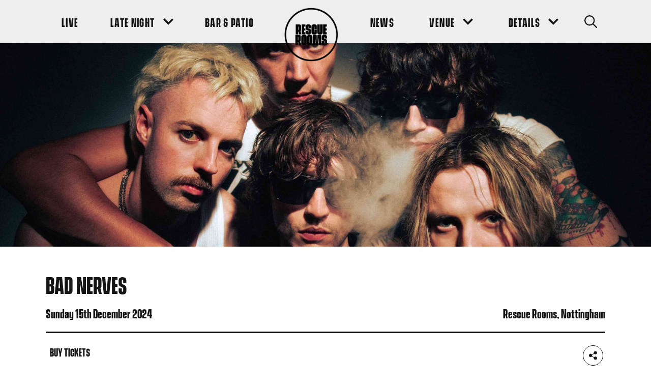

--- FILE ---
content_type: text/html; charset=UTF-8
request_url: https://www.rescuerooms.com/gigs/bad-nerves-rescue-rooms-nottingham-tickets-2024/
body_size: 112612
content:
<!DOCTYPE html>
<!--[if IE 8]>         <html class="no-js lt-ie9"> <![endif]-->
<!--[if IE 9]>         <html class="no-js ie9"> <![endif]-->
<!--[if gt IE 9]><!--> <html class="no-js" lang="en"> <!--<![endif]-->

        <head>
        <meta charset="UTF-8" />
        <title>BAD NERVES | Rescue Rooms | Nottingham</title>
        
    <!-- Google Tag Manager -->
    <script>(function(w,d,s,l,i){w[l]=w[l]||[];w[l].push({'gtm.start':
    new Date().getTime(),event:'gtm.js'});var f=d.getElementsByTagName(s)[0],
    j=d.createElement(s),dl=l!='dataLayer'?'&l='+l:'';j.async=true;j.src=
    'https://www.googletagmanager.com/gtm.js?id='+i+dl;f.parentNode.insertBefore(j,f);
    })(window,document,'script','dataLayer','GTM-WPB9DCQ');</script>
    <!-- End Google Tag Manager -->
        <meta name="viewport" content="width=device-width, initial-scale=1, maximum-scale=1">
        <meta http-equiv="X-UA-Compatible" content="IE=edge,chrome=1">
        <link rel="pingback" href="https://www.rescuerooms.com/xmlrpc.php" />
            <link rel="icon" href="https://www.rescuerooms.com/wp-content/uploads/2020/08/favicon-1.ico" />
        <link rel="preload" href="https://www.rescuerooms.com/wp-content/themes/dhp/fonts/VanguardCF-Bold.otf" as="font" type="font/otf" crossorigin>
        <link rel="stylesheet" href="https://use.typekit.net/syt7dsv.css">
        <script type="application/ld+json">
{
  "@context": "https://schema.org",
  "@type": "Event",
  "name": "Splendour Festival",
  "startDate": "2019-07-20T12:00",
  "endDate": "2019-07-20T23:00",
  "location": {
    "@type": "Place",
    "name": "Wollaton Hall & Deer Park",
    "address": {
      "@type": "PostalAddress",
      "streetAddress": "Wollaton Hall & Deer Park",
      "addressLocality": "Wollaton",
      "postalCode": "NG8 1BT",
      "addressRegion": "Nottinghamshire",
      "addressCountry": "UK"
    }
  },
  "image": [
    "https://splendour.dev.clicky.co.uk/wp-content/uploads/2019/05/DSC_7046-1024x682.jpg"
   ],
  "description": "Splendour Festival, set in the lush grounds of Wollaton Hall & Deer Park, plays host to some of the biggest music artists in the world. More than 40 acts feature across 5 stages over the course of the festival",
   "offers":[ {
    "@type": "Offer",
    "name": "General Admission Ticket",
    "url": "https://splendourfestival.com/tickets/",
    "price": "56.65",
    "priceCurrency": "GBP",
    "availability": "https://schema.org/InStock",
    "validFrom": "2019-06-01T00:00"
  },
{
    "@type": "Offer",
    "name": "Nottingham Resident Ticket",
    "url": "https://splendourfestival.com/tickets/",
    "price": "45.65",
    "priceCurrency": "GBP",
    "availability": "https://schema.org/InStock",
    "validFrom": "2019-06-01T00:00"
  },
  {
    "@type": "Offer",
    "name": "Nottingham Resident Ticket (11-17)",
    "url": "https://splendourfestival.com/tickets/",
    "price": "22",
    "priceCurrency": "GBP",
    "availability": "https://schema.org/InStock",
    "validFrom": "2019-06-01T00:00"
  },
  {
    "@type": "Offer",
    "name": "VIP Ticket Adult",
    "url": "https://splendourfestival.com/tickets/",
    "price": "97.65",
    "priceCurrency": "GBP",
    "availability": "https://schema.org/InStock",
    "validFrom": "2019-06-01T00:00"
  },
  {
    "@type": "Offer",
    "name": "VIP Ticket Adult (11-17)",
    "url": "https://splendourfestival.com/tickets/",
    "price": "87.65",
    "priceCurrency": "GBP",
    "availability": "https://schema.org/InStock",
    "validFrom": "2019-06-01T00:00"
  },
  {
    "@type": "Offer",
    "name": "VIP Nottingham Resident",
    "url": "https://splendourfestival.com/tickets/",
    "price": "87.65",
    "priceCurrency": "GBP",
    "availability": "https://schema.org/InStock",
    "validFrom": "2019-06-01T00:00"
  },
  {
    "@type": "Offer",
    "name": "VIP Nottingham Resident (11-17)",
    "url": "https://splendourfestival.com/tickets/",
    "price": "60.15",
    "priceCurrency": "GBP",
    "availability": "https://schema.org/InStock",
    "validFrom": "2019-06-01T00:00"
  }
],
  "performer": [{
    "@type": "PerformingGroup",
    "name": "Manic Street Preachers",
    "sameas": "https://www.manicstreetpreachers.com/"
  },{
    "@type": "PerformingGroup",
    "name": "Louisa",
    "sameas":"https://twitter.com/louisa"
  },
  {
    "@type": "Person",
    "name": "Rag N Bone Man",
    "sameas": "https://www.ragnbonemanmusic.com/"
  },
  {
    "@type": "Performinggroup",
    "name": "All Saints",
    "sameas": "http://www.allsaintsofficial.co.uk/"
  },
  {
    "@type": "Performinggroup",
    "name": "The Specials",
    "sameas": "http://www.thespecials.com/"
  },
  {
    "@type": "Performinggroup",
    "name": "The Slow Readers Club",
    "sameas":"https://www.theslowreadersclub.co.uk/"
  },
    {
    "@type": "Person",
    "name": "Barns Courtney",
    "sameas": "https://www.barnscourtney.com/"
  },
   {
    "@type": "Person",
    "name": "Rob Green",
    "sameas": "http://www.robgreenmusic.com/"
  },
   {
    "@type": "Performinggroup",
    "name": "Ash",
    "sameas":"https://ash-official.com/"
  },
  {
    "@type": "Performinggroup",
    "name": "The Rifles",
    "sameas":"http://www.therifles.com/"
  },
    {
    "@type": "Performinggroup",
    "name": "The Coronas",
    "sameas":"https://thecoronas.net/"
  },
     {
    "@type": "Performinggroup",
    "name": "Fine Young Cannibals",
    "sameas":"https://en.wikipedia.org/wiki/Fine_Young_Cannibals"
  }
  ]
}
</script> 
         
        <meta name='robots' content='index, follow, max-image-preview:large, max-snippet:-1, max-video-preview:-1' />

	<!-- This site is optimized with the Yoast SEO plugin v19.10 - https://yoast.com/wordpress/plugins/seo/ -->
	<meta name="description" content="BAD NERVES | Rescue Rooms | Come and see the indie punk rock band BAD NERVES in December 2024. Buy your tickets now!" />
	<link rel="canonical" href="https://www.rescuerooms.com/gigs/bad-nerves-rescue-rooms-nottingham-tickets-2024/" />
	<meta property="og:locale" content="en_US" />
	<meta property="og:type" content="article" />
	<meta property="og:title" content="BAD NERVES | Rescue Rooms | Nottingham" />
	<meta property="og:description" content="BAD NERVES | Rescue Rooms | Come and see the indie punk rock band BAD NERVES in December 2024. Buy your tickets now!" />
	<meta property="og:url" content="https://www.rescuerooms.com/gigs/bad-nerves-rescue-rooms-nottingham-tickets-2024/" />
	<meta property="og:site_name" content="Rescue Rooms" />
	<meta property="article:modified_time" content="2024-10-18T09:12:45+00:00" />
	<meta property="og:image" content="https://www.rescuerooms.com/wp-content/uploads/2024/06/Bad-Nerves_2024_Tour-SQ-1-scaled.jpg" />
	<meta property="og:image:width" content="2560" />
	<meta property="og:image:height" content="2560" />
	<meta property="og:image:type" content="image/jpeg" />
	<meta name="twitter:card" content="summary_large_image" />
	<meta name="twitter:label1" content="Est. reading time" />
	<meta name="twitter:data1" content="2 minutes" />
	<script type="application/ld+json" class="yoast-schema-graph">{"@context":"https://schema.org","@graph":[{"@type":"WebPage","@id":"https://www.rescuerooms.com/gigs/bad-nerves-rescue-rooms-nottingham-tickets-2024/","url":"https://www.rescuerooms.com/gigs/bad-nerves-rescue-rooms-nottingham-tickets-2024/","name":"BAD NERVES | Rescue Rooms | Nottingham","isPartOf":{"@id":"https://www.rescuerooms.com/#website"},"primaryImageOfPage":{"@id":"https://www.rescuerooms.com/gigs/bad-nerves-rescue-rooms-nottingham-tickets-2024/#primaryimage"},"image":{"@id":"https://www.rescuerooms.com/gigs/bad-nerves-rescue-rooms-nottingham-tickets-2024/#primaryimage"},"thumbnailUrl":"https://www.rescuerooms.com/wp-content/uploads/2024/06/Bad-Nerves_2024_Tour-SQ-1-scaled.jpg","datePublished":"2024-06-10T09:00:47+00:00","dateModified":"2024-10-18T09:12:45+00:00","description":"BAD NERVES | Rescue Rooms | Come and see the indie punk rock band BAD NERVES in December 2024. Buy your tickets now!","inLanguage":"en-US","potentialAction":[{"@type":"ReadAction","target":["https://www.rescuerooms.com/gigs/bad-nerves-rescue-rooms-nottingham-tickets-2024/"]}]},{"@type":"ImageObject","inLanguage":"en-US","@id":"https://www.rescuerooms.com/gigs/bad-nerves-rescue-rooms-nottingham-tickets-2024/#primaryimage","url":"https://www.rescuerooms.com/wp-content/uploads/2024/06/Bad-Nerves_2024_Tour-SQ-1-scaled.jpg","contentUrl":"https://www.rescuerooms.com/wp-content/uploads/2024/06/Bad-Nerves_2024_Tour-SQ-1-scaled.jpg","width":2560,"height":2560,"caption":"BAD NERVES POSTER"},{"@type":"WebSite","@id":"https://www.rescuerooms.com/#website","url":"https://www.rescuerooms.com/","name":"Rescue Rooms","description":"","potentialAction":[{"@type":"SearchAction","target":{"@type":"EntryPoint","urlTemplate":"https://www.rescuerooms.com/?s={search_term_string}"},"query-input":"required name=search_term_string"}],"inLanguage":"en-US"}]}</script>
	<!-- / Yoast SEO plugin. -->


<link rel='dns-prefetch' href='//www.google.com' />
<link rel='dns-prefetch' href='//s.w.org' />
		<script type="text/javascript">
			window._wpemojiSettings = {"baseUrl":"https:\/\/s.w.org\/images\/core\/emoji\/13.0.1\/72x72\/","ext":".png","svgUrl":"https:\/\/s.w.org\/images\/core\/emoji\/13.0.1\/svg\/","svgExt":".svg","source":{"concatemoji":"https:\/\/www.rescuerooms.com\/wp-includes\/js\/wp-emoji-release.min.js?ver=5.7.14"}};
			!function(e,a,t){var n,r,o,i=a.createElement("canvas"),p=i.getContext&&i.getContext("2d");function s(e,t){var a=String.fromCharCode;p.clearRect(0,0,i.width,i.height),p.fillText(a.apply(this,e),0,0);e=i.toDataURL();return p.clearRect(0,0,i.width,i.height),p.fillText(a.apply(this,t),0,0),e===i.toDataURL()}function c(e){var t=a.createElement("script");t.src=e,t.defer=t.type="text/javascript",a.getElementsByTagName("head")[0].appendChild(t)}for(o=Array("flag","emoji"),t.supports={everything:!0,everythingExceptFlag:!0},r=0;r<o.length;r++)t.supports[o[r]]=function(e){if(!p||!p.fillText)return!1;switch(p.textBaseline="top",p.font="600 32px Arial",e){case"flag":return s([127987,65039,8205,9895,65039],[127987,65039,8203,9895,65039])?!1:!s([55356,56826,55356,56819],[55356,56826,8203,55356,56819])&&!s([55356,57332,56128,56423,56128,56418,56128,56421,56128,56430,56128,56423,56128,56447],[55356,57332,8203,56128,56423,8203,56128,56418,8203,56128,56421,8203,56128,56430,8203,56128,56423,8203,56128,56447]);case"emoji":return!s([55357,56424,8205,55356,57212],[55357,56424,8203,55356,57212])}return!1}(o[r]),t.supports.everything=t.supports.everything&&t.supports[o[r]],"flag"!==o[r]&&(t.supports.everythingExceptFlag=t.supports.everythingExceptFlag&&t.supports[o[r]]);t.supports.everythingExceptFlag=t.supports.everythingExceptFlag&&!t.supports.flag,t.DOMReady=!1,t.readyCallback=function(){t.DOMReady=!0},t.supports.everything||(n=function(){t.readyCallback()},a.addEventListener?(a.addEventListener("DOMContentLoaded",n,!1),e.addEventListener("load",n,!1)):(e.attachEvent("onload",n),a.attachEvent("onreadystatechange",function(){"complete"===a.readyState&&t.readyCallback()})),(n=t.source||{}).concatemoji?c(n.concatemoji):n.wpemoji&&n.twemoji&&(c(n.twemoji),c(n.wpemoji)))}(window,document,window._wpemojiSettings);
		</script>
		<style type="text/css">
img.wp-smiley,
img.emoji {
	display: inline !important;
	border: none !important;
	box-shadow: none !important;
	height: 1em !important;
	width: 1em !important;
	margin: 0 .07em !important;
	vertical-align: -0.1em !important;
	background: none !important;
	padding: 0 !important;
}
</style>
	<link rel='stylesheet' id='sbi_styles-css'  href='https://www.rescuerooms.com/wp-content/plugins/instagram-feed/css/sbi-styles.min.css?ver=6.10.0' type='text/css' media='all' />
<link rel='stylesheet' id='main-css'  href='https://www.rescuerooms.com/wp-content/themes/dhp/build/css/production.css?ver=2' type='text/css' media='' />
<script type='text/javascript' src='https://www.rescuerooms.com/wp-content/themes/dhp/js/vendor/modernizr.js?ver=2.6.2' id='modernizr-js'></script>
<link rel="https://api.w.org/" href="https://www.rescuerooms.com/wp-json/" /><link rel="EditURI" type="application/rsd+xml" title="RSD" href="https://www.rescuerooms.com/xmlrpc.php?rsd" />
<link rel="wlwmanifest" type="application/wlwmanifest+xml" href="https://www.rescuerooms.com/wp-includes/wlwmanifest.xml" /> 
<meta name="generator" content="WordPress 5.7.14" />
<link rel='shortlink' href='https://www.rescuerooms.com/?p=8338' />
<link rel="alternate" type="application/json+oembed" href="https://www.rescuerooms.com/wp-json/oembed/1.0/embed?url=https%3A%2F%2Fwww.rescuerooms.com%2Fgigs%2Fbad-nerves-rescue-rooms-nottingham-tickets-2024%2F" />
    </head>

     

    <body class="gigs-template-default single single-gigs postid-8338  body-site-header--standard  body-site-header--no-sticky-links">

    
        <!-- Google Tag Manager (noscript) -->
    <noscript><iframe src="https://www.googletagmanager.com/ns.html?id=GTM-WPB9DCQ"
    height="0" width="0" style="display:none;visibility:hidden"></iframe></noscript>
    <!-- End Google Tag Manager (noscript) -->
   

    
    <div class="site-header-wrapper">

        
                <header class="site-header site-header--standard  site-header--contains-search">
            <div class="wrapper site-header__wrapper">
                <div class="site-header__int">
                    <nav class="main-navigation site-header__main-navigation " role="navigation">
                        <button class="main-navigation__menu-toggle" aria-label="Navigation Toggle">
                            <span class="visually-hidden">Navigation Toggle</span><!-- /.visually-hidden -->
                            <span class="main-navigation__menu-toggle-inner">
                                <span class="main-navigation__menu-toggle-inside">
                                    <span class="main-navigation__menu-toggle-bar main-navigation__menu-toggle-bar--first"></span>
                                    <span class="main-navigation__menu-toggle-bar main-navigation__menu-toggle-bar--second"></span>
                                    <span class="main-navigation__menu-toggle-bar main-navigation__menu-toggle-bar--third"></span>
                                </span><!-- /.main-navigation__menu-toggle-inside -->
                            </span><!-- /.main-navigation__menu-toggle-inner -->
                        </button>
                        <div class="main-navigation__logo-cta site-header__logo-cta site-header__mobile">
                            <a href="https://www.rescuerooms.com" class="site-header__logo">
                                <img src="https://www.rescuerooms.com/wp-content/themes/dhp/images/logo.png" alt="Rescue Rooms" />
                            </a>
                        </div><!-- /.main-navigation__logo-cta site-header__logo-cta -->
                        <div class="main-navigation__container">
                            <div class="main-navigation__container-inner">
                                <ul id="menu-main-navigation-left" class="main-navigation__menu site-header__main-navigation-menu menu"><li class="menu-item menu-item-type-post_type menu-item-object-page"><a href="https://www.rescuerooms.com/listings/" class="menu-link site-header__menu-item-link main-menu-link"><span class="sub-menu__top-level-link-text">Live</span></a></li>
<li class="menu-item menu-item-type-post_type menu-item-object-page menu-item-has-children menu-item--has-dropdown"><a href="https://www.rescuerooms.com/late-night-events/" class="menu-link site-header__menu-item-link main-menu-link"><span class="sub-menu__top-level-link-text">Late Night</span><button class="sub-menu__top-level-link-arrow" aria-label="Sub Menu Toggle"><span class="sub-menu__top-level-link-arrow-inner"><svg role="presentation" class="icon sub-menu__top-level-link-arrow-icon"><use xlink:href="#icon-down_arrow"/></svg></span></button></a>
<ul class="sub-menu">
	<li class="menu-item menu-item-type-post_type menu-item-object-page"><a href="https://www.rescuerooms.com/late-night-events/fandom-season-9/" class="menu-link site-header__sub-menu-item-link sub-menu-link"><span class="sub-menu__top-level-link-text">Fandom Fridays</span></a></li>
	<li class="menu-item menu-item-type-post_type menu-item-object-page"><a href="https://www.rescuerooms.com/late-night-events/romance/" class="menu-link site-header__sub-menu-item-link sub-menu-link"><span class="sub-menu__top-level-link-text">Romance Saturdays</span></a></li>
</ul>
</li>
<li class="menu-item menu-item-type-post_type menu-item-object-page"><a href="https://www.rescuerooms.com/bar-events/" class="menu-link site-header__menu-item-link main-menu-link"><span class="sub-menu__top-level-link-text">Bar &#038; Patio</span></a></li>
</ul>                                <div class="main-navigation__logo-cta site-header__logo-cta">
                                    <a href="https://www.rescuerooms.com" class="site-header__logo">
                                        <img src="https://www.rescuerooms.com/wp-content/themes/dhp/images/logo.png" alt="Rescue Rooms" />
                                    </a>
                                </div><!-- /.main-navigation__logo-cta site-header__logo-cta -->
                                <ul id="menu-main-navigation-right" class="main-navigation__menu site-header__main-navigation-menu menu"><li class="menu-item menu-item-type-post_type menu-item-object-page current_page_parent"><a href="https://www.rescuerooms.com/news/" class="menu-link site-header__menu-item-link main-menu-link"><span class="sub-menu__top-level-link-text">News</span></a></li>
<li class="menu-item menu-item-type-custom menu-item-object-custom menu-item-has-children menu-item--has-dropdown"><a href="#" class="menu-link site-header__menu-item-link main-menu-link"><span class="sub-menu__top-level-link-text">Venue</span><button class="sub-menu__top-level-link-arrow" aria-label="Sub Menu Toggle"><span class="sub-menu__top-level-link-arrow-inner"><svg role="presentation" class="icon sub-menu__top-level-link-arrow-icon"><use xlink:href="#icon-down_arrow"/></svg></span></button></a>
<ul class="sub-menu">
	<li class="menu-item menu-item-type-post_type menu-item-object-page"><a href="https://www.rescuerooms.com/about/" class="menu-link site-header__sub-menu-item-link sub-menu-link"><span class="sub-menu__top-level-link-text">About</span></a></li>
	<li class="menu-item menu-item-type-post_type menu-item-object-page"><a href="https://www.rescuerooms.com/history/" class="menu-link site-header__sub-menu-item-link sub-menu-link"><span class="sub-menu__top-level-link-text">History</span></a></li>
	<li class="menu-item menu-item-type-post_type menu-item-object-page"><a href="https://www.rescuerooms.com/find-us/" class="menu-link site-header__sub-menu-item-link sub-menu-link"><span class="sub-menu__top-level-link-text">Find Us</span></a></li>
	<li class="menu-item menu-item-type-post_type menu-item-object-page"><a href="https://www.rescuerooms.com/contact/" class="menu-link site-header__sub-menu-item-link sub-menu-link"><span class="sub-menu__top-level-link-text">Contact</span></a></li>
</ul>
</li>
<li class="menu-item menu-item-type-custom menu-item-object-custom menu-item-has-children menu-item--has-dropdown"><a href="#" class="menu-link site-header__menu-item-link main-menu-link"><span class="sub-menu__top-level-link-text">Details</span><button class="sub-menu__top-level-link-arrow" aria-label="Sub Menu Toggle"><span class="sub-menu__top-level-link-arrow-inner"><svg role="presentation" class="icon sub-menu__top-level-link-arrow-icon"><use xlink:href="#icon-down_arrow"/></svg></span></button></a>
<ul class="sub-menu">
	<li class="menu-item menu-item-type-post_type menu-item-object-page"><a href="https://www.rescuerooms.com/jobs/" class="menu-link site-header__sub-menu-item-link sub-menu-link"><span class="sub-menu__top-level-link-text">Jobs</span></a></li>
	<li class="menu-item menu-item-type-post_type menu-item-object-page"><a href="https://www.rescuerooms.com/accessibility/" class="menu-link site-header__sub-menu-item-link sub-menu-link"><span class="sub-menu__top-level-link-text">Accessibility</span></a></li>
	<li class="menu-item menu-item-type-post_type menu-item-object-page"><a href="https://www.rescuerooms.com/policies/" class="menu-link site-header__sub-menu-item-link sub-menu-link"><span class="sub-menu__top-level-link-text">Policies</span></a></li>
</ul>
</li>
</ul>                                <a href="" class="site-header__cta site-header__search js-site-search-button" 
                                                                        aria-label="Search Button"
                                        >
                                                                            <svg role="presentation" class="icon site-header__cta-icon"><use xlink:href="#icon-search"/></svg>                                                                    </a><!-- /.site-header__cta -->
                            </div><!-- /.main-navigation__container-inner -->
                        </div><!-- /.main-navigation__container -->
                                                    <button class="site-header__cta site-header__search site-header__search--mobile js-site-search-button" 
                                aria-label="Search Button">
                                <svg role="presentation" class="icon site-header__cta-icon"><use xlink:href="#icon-search"/></svg>                                                            </button><!-- /.site-header__cta -->
                                            </nav><!-- /.main-navigation -->
                </div><!-- /.header__int -->
            </div><!-- /.wrapper site-header__wrapper -->
        </header><!-- /.site-header site-header--standard  -->
    </div><!-- /.header-wrapper -->

            <form action="https://www.rescuerooms.com" method="GET" class="site-search js-site-search " id="site-search">
            <div class="site-search__inner js-site-search-inner wrapper wrapper--narrow">
                <svg role="presentation" class="icon site-search__icon"><use xlink:href="#icon-search"/></svg>                <input type="search" name="s" class="input site-search__input" placeholder="Type to search...">
                <button class="button button--2 site-search__button">Go</button><!-- /.button button--2 site-search__button -->
            </div><!-- /.site-search__inner js-site-search-inner wrapper wrapper--narrow -->
        </form><!-- /.site-search -->
    
    


<header class="article-image">
    <span class="media media--article">
                                                            <img width="2600" height="800" src="[data-uri]" data-lazy-type="image" data-lazy-src="https://www.rescuerooms.com/wp-content/uploads/2024/06/Bad-Nerves-Press-Shot-Main-Credit-Ryan-Jay-1-2600x800.jpg" class="lazy lazy-hidden img img--bg article-image__bg" alt="BAD NERVES PHOTO" loading="lazy" /><noscript><img width="2600" height="800" src="https://www.rescuerooms.com/wp-content/uploads/2024/06/Bad-Nerves-Press-Shot-Main-Credit-Ryan-Jay-1-2600x800.jpg" class="img img--bg article-image__bg" alt="BAD NERVES PHOTO" loading="lazy" /></noscript>                        </span><!-- /.media -->
</header><!-- /.article-image -->

<div class="section section--spacing-above-standard section--spacing-below-standard cf bg--none text--bg-none single-article">
        <section class="single-article single-article--contains-list">
        <div class="section__header section__header--mb-0">
            <div class="wrapper">
                <div class="single-article__block-divider">
    <div class="single-article__title-bar">
        <h1 class="single-article__title">BAD NERVES</h1>
    </div><!-- /.single-article__title-bar -->
    <div class="single-article__meta-bar single-article__meta-bar--alt">
                <h5 class="single-article__heading single-article__heading--secondary">Sunday 15th December 2024</h5><!-- /.single-article__heading single-article__heading--last -->
        <h5 class="single-article__heading single-article__heading--secondary single-article__heading--last">Rescue Rooms, Nottingham</h5><!-- /.single-article__heading -->
        
    </div><!-- /.single-article__meta-bar single-article__meta-bar--alt -->
</div><!-- /.single-article__block-divider -->
<div class="single-article__meta-bar single-article__meta-bar--cta">
            <a href="https://www.alttickets.com/bad-nerves-tickets?utm_source=past_bookers&utm_medium=social_media&utm_campaign=rr-badnerves-web&src=rr-badnerves-web"  target="_blank" class="inputs__input button button--default single-article__meta-button">
            <span class="button__inner">BUY TICKETS</span>
        </a><!--.button single-article__meta-button -->
                <div class="single-article__meta-social-sharing">
            

<div class="social-sharing ">
    <div class="social-sharing__item">
        <button class="social-sharing__icon ignore-border social-sharing__item-button">
            <span class="social-sharing__icon social-sharing__icon-inner">
                <svg role="presentation" class="icon icon-holder__icon"><use xlink:href="#icon-share"/></svg>            </span><!-- /.social-sharing__icon-inner -->
        </button><!-- /.social-sharing__icon social-sharing__item-button -->
        <span class="social-sharing__hover-state">
                            <a href="https://www.facebook.com/sharer/sharer.php?u=https://www.rescuerooms.com/gigs/bad-nerves-rescue-rooms-nottingham-tickets-2024/&amp;quote=" class="social-sharing__icon ignore-border social-sharing__hover-state-icon" target="_blank">
                    <span class="social-sharing__icon social-sharing__icon-inner social-sharing__hover-state-icon-inner">    
                        <svg role="presentation" class="icon icon-holder__icon"><use xlink:href="#icon-social_facebook"/></svg>                        <span class="visually-hidden">Facebook</span>
                    </span><!-- /.social-sharing__icon-inner social-sharing__hover-state-icon-inner -->
                </a>
                <a href="http://twitter.com/share?url=https://www.rescuerooms.com/gigs/bad-nerves-rescue-rooms-nottingham-tickets-2024/&amp;text=" class="social-sharing__icon ignore-border social-sharing__hover-state-icon" target="_blank">
                    <span class="social-sharing__icon social-sharing__icon-inner social-sharing__hover-state-icon-inner">    
                        <svg role="presentation" class="icon icon-holder__icon"><use xlink:href="#icon-social_twitter"/></svg>                        <span class="visually-hidden">Twitter</span>
                    </span><!-- /.social-sharing__icon-inner social-sharing__hover-state-icon-inner -->
                </a>
                <a href="whatsapp://send?text= – https%3A%2F%2Fwww.rescuerooms.com%2Fgigs%2Fbad-nerves-rescue-rooms-nottingham-tickets-2024%2F" class="social-sharing__icon ignore-border social-sharing__hover-state-icon" target="_blank">
                    <span class="social-sharing__icon social-sharing__icon-inner social-sharing__hover-state-icon-inner">    
                        <svg role="presentation" class="icon icon-holder__icon"><use xlink:href="#icon-social_whatsapp"/></svg>                        <span class="visually-hidden">WhatsApp</span>
                    </span><!-- /.social-sharing__icon-inner social-sharing__hover-state-icon-inner -->
                </a>
                    </span><!-- /.social-sharing__hover-state -->
    </div><!-- /.social-sharing__item -->
</div><!-- /.social-sharing -->        </div><!-- /.single-article__meta-social-sharing -->
    </div><!-- /.single-article__meta-bar single-article__meta-bar--cta -->            </div><!-- wrapper -->
        </div><!-- section__header -->
        <div class="wrapper">
            <div class="standard-content   text__reset standard-styles">
                                    <ul class="single-article__list">
                                                <li><strong>Doors Open: </strong>6:30 pm</li>
                                                <li><strong>Supported By: </strong>ULTRA Q</li>
                                                                            <li><strong>Price: </strong>£15</li>
                                            </ul><!--.single-article__list -->
                   
                                                                                    <article class="single-article__content">
                        <p><em>Tickets are now available for BAD NERVES </em><em>at <a href="https://www.rescuerooms.com/listings/">Rescue Rooms</a>!</em></p>
<p>The bastard child of a Ramones/Strokes one night stand, Bad Nerves play ferociously fast distorted pop songs and drew acclaim with their previous releases ‘Dreaming’, ‘Baby Drummer’, &amp; ‘Can’t Be Mine’. It would appear to be in the DNA of rock music, particularly punk music, that their self made debut put them in the hearts and minds of the cream of the alternative crop; from UK tastemakers such as Dan P Carter to Alyx Holcombe, to rock legends such as Green Day&#8217;s Billie Joe Armstrong and Pearl Jam&#8217;s Stone Gossard. Drawing comparisons to Supergrass, the Ramones and Jay Reatard, their pop rock is a unique and very fast–whack over the head that reminds us all of the future life left in hell raising loud and fast music. Supported extensively by Spotify, Amazon Music, Apple Music, BBC Radio 1, BBC 6 music, Radio X, Classic Rock, Kerrang! And Dork, they proactively seek to make the type of in-your-face, opposite-of sterile, rock music that the genre was built on. Their second LP, Still Nervous was released 31st May, 2024 and saw them touring the UK alongside The Hives and gaining unquestionable support from BBC Radio 1 (Rock Show, Indie Show, Future Artists, New Music Show), Classic Rock, Kerrang!, and Dork as well as finding new fans in names such as Iggy Pop and Billie Joe Armstrong.</p>
<p><img src="[data-uri]"  class="lazy lazy-hidden" data-lazy-type="iframe" data-lazy-src="&lt;iframe loading=&quot;lazy&quot; title=&quot;YouTube video player&quot; src=&quot;https://www.youtube.com/embed/8Ad3UigJx-8?si=xlWrHgLMtMefiK5u&quot; width=&quot;560&quot; height=&quot;315&quot; frameborder=&quot;0&quot; allowfullscreen=&quot;allowfullscreen&quot;&gt;&lt;/iframe&gt;" alt=""><noscript><iframe loading="lazy" title="YouTube video player" src="https://www.youtube.com/embed/8Ad3UigJx-8?si=xlWrHgLMtMefiK5u" width="560" height="315" frameborder="0" allowfullscreen="allowfullscreen"></iframe></noscript></p>
<p><em>For more events, check out what&#8217;s on <a href="https://www.rescuerooms.com/listings/">here</a>.</em></p>
                        </article><!-- /.single-article__content -->
                                                </div><!-- /.standard-content standard-styles -->
            <footer class="section__footer ">
                                
                            </footer><!-- /.section__footer -->
        </div>
    </section>

    
    </div>


<section class="section spotify-playlist">
            <div class="wrapper wrapper--narrow">
            <section class="section__header">
                <h2>BAD NERVES ON SPOTIFY</h2>
<h5>GET IN THE MOOD WITH OUR SPOTIFY PLAYLIST</h5>
            </section><!-- /.section__header -->
        </div><!-- /.wrapper wrapper--narrow -->
        <div class="wrapper wrapper--narrow">
        <iframe src="https://open.spotify.com/embed/playlist/37i9dQZF1E4Cl97pSzHhgb" class="spotify-playlist__iframe" frameborder="0" allowtransparency="true" allow="encrypted-media"></iframe>
    </div><!-- /.wrapper wrapper--narrow -->
</section><!-- /.section -->



<section class="section section--spacing-above-none section--spacing-below-standard cf bg--none text--bg-none section--centered latest-news">
    <div class="illustration illustration--no-fill illustration--position-right-top illustration--background-image-position-x-right illustration--background-image-position-y-top illustration--background-size-contain illustration--size-default illustration--repeat-no-repeat illustration--hide-responsive-mobile" style="min-width: 290px; max-width: 290px" data-lazy-bg-src="https://www.rescuerooms.com/wp-content/uploads/2020/08/illustration-3.png"></div>            <div class="wrapper wrapper--narrow">
            <section class="section__header">
                <h2>LATEST NEWS</h2>
<h3>TRENDING NOW</h3>
            </section><!-- /.section__header -->
        </div><!-- /.wrapper -->
        <div class="wrapper">
        <div class="grid">
            <div class="grid__col grid__col-tl-6 load-more__item">
    <a href="https://www.rescuerooms.com/blog/december-in-the-bar/" class="card latest-news__card link">
        <span class="media card__media">
            <img width="400" height="400" src="[data-uri]" data-lazy-type="image" data-lazy-src="https://www.rescuerooms.com/wp-content/uploads/2025/11/Bar-Carousel-December-2025-WWW-Blank-400x400.jpg" class="lazy lazy-hidden img img--bg link__image" alt="" loading="lazy" data-lazy-srcset="https://www.rescuerooms.com/wp-content/uploads/2025/11/Bar-Carousel-December-2025-WWW-Blank-400x400.jpg 400w, https://www.rescuerooms.com/wp-content/uploads/2025/11/Bar-Carousel-December-2025-WWW-Blank-150x150.jpg 150w, https://www.rescuerooms.com/wp-content/uploads/2025/11/Bar-Carousel-December-2025-WWW-Blank-300x300.jpg 300w" data-lazy-sizes="(max-width: 400px) 100vw, 400px" /><noscript><img width="400" height="400" src="https://www.rescuerooms.com/wp-content/uploads/2025/11/Bar-Carousel-December-2025-WWW-Blank-400x400.jpg" class="img img--bg link__image" alt="" loading="lazy" srcset="https://www.rescuerooms.com/wp-content/uploads/2025/11/Bar-Carousel-December-2025-WWW-Blank-400x400.jpg 400w, https://www.rescuerooms.com/wp-content/uploads/2025/11/Bar-Carousel-December-2025-WWW-Blank-150x150.jpg 150w, https://www.rescuerooms.com/wp-content/uploads/2025/11/Bar-Carousel-December-2025-WWW-Blank-300x300.jpg 300w" sizes="(max-width: 400px) 100vw, 400px" /></noscript>        </span><!-- /.media card__media -->
        <span class="card__content">
                        <span class="card__title h5">December In The Bar            </span><!-- /.card__title h5 -->
                            <span class="card__date h6">Friday 28th November 2025</span><!-- /.card__date h6 -->
                                    <span class="latest-news__card-description card__content-description">
                It&#8217;s a festive feast of seasonal sessions in the bar this December. Plenty to whet your winter whistle, from DJ sets, quizzing, bingo, afterparties, open mic and more! Check the listings for full details ⛄️ 🆓️ Always free entry (before 11pm on Saturdays) 🍻 Happy Hour 5pm—7pm daily 🍹 Cocktails 2-for-£12 7pm—10pm daily ✌️ 2-for-1 […]            </span><!-- /.latest-news__card-description card__content-description -->
                                </span><!-- /.card__content -->
    </a><!-- /.card latest-news__card link -->
</div><!-- /.grid__col --><div class="grid__col grid__col-tl-6 load-more__item">
    <a href="https://www.rescuerooms.com/blog/nottinghams-biggest-indie-nye-party-lands-at-rescue-rooms/" class="card latest-news__card link">
        <span class="media card__media">
            <img width="400" height="400" src="[data-uri]" data-lazy-type="image" data-lazy-src="https://www.rescuerooms.com/wp-content/uploads/2025/10/Time-Machine-25-Square-400x400.jpg" class="lazy lazy-hidden img img--bg link__image" alt="" loading="lazy" data-lazy-srcset="https://www.rescuerooms.com/wp-content/uploads/2025/10/Time-Machine-25-Square-400x400.jpg 400w, https://www.rescuerooms.com/wp-content/uploads/2025/10/Time-Machine-25-Square-300x300.jpg 300w, https://www.rescuerooms.com/wp-content/uploads/2025/10/Time-Machine-25-Square-1024x1024.jpg 1024w, https://www.rescuerooms.com/wp-content/uploads/2025/10/Time-Machine-25-Square-150x150.jpg 150w, https://www.rescuerooms.com/wp-content/uploads/2025/10/Time-Machine-25-Square-768x768.jpg 768w, https://www.rescuerooms.com/wp-content/uploads/2025/10/Time-Machine-25-Square.jpg 1080w" data-lazy-sizes="(max-width: 400px) 100vw, 400px" /><noscript><img width="400" height="400" src="https://www.rescuerooms.com/wp-content/uploads/2025/10/Time-Machine-25-Square-400x400.jpg" class="img img--bg link__image" alt="" loading="lazy" srcset="https://www.rescuerooms.com/wp-content/uploads/2025/10/Time-Machine-25-Square-400x400.jpg 400w, https://www.rescuerooms.com/wp-content/uploads/2025/10/Time-Machine-25-Square-300x300.jpg 300w, https://www.rescuerooms.com/wp-content/uploads/2025/10/Time-Machine-25-Square-1024x1024.jpg 1024w, https://www.rescuerooms.com/wp-content/uploads/2025/10/Time-Machine-25-Square-150x150.jpg 150w, https://www.rescuerooms.com/wp-content/uploads/2025/10/Time-Machine-25-Square-768x768.jpg 768w, https://www.rescuerooms.com/wp-content/uploads/2025/10/Time-Machine-25-Square.jpg 1080w" sizes="(max-width: 400px) 100vw, 400px" /></noscript>        </span><!-- /.media card__media -->
        <span class="card__content">
                        <span class="card__title h5">Nottingham’s Biggest Indie NYE Party Lands at Rescue Rooms            </span><!-- /.card__title h5 -->
                            <span class="card__date h6">Friday 14th November 2025</span><!-- /.card__date h6 -->
                                    <span class="latest-news__card-description card__content-description">
                🚀 THE INDIE TIME MACHINE New Year’s Eve in Nottingham just levelled up. This year, Romance are ripping up the rulebook and hurling you headfirst into the past, present and future with THE INDIE TIME MACHINE&#8230; a full-scale, time-travelling NYE spectacular taking over Rescue Rooms on Wednesday 31st December 2025. If you’ve ever wanted to […]            </span><!-- /.latest-news__card-description card__content-description -->
                                </span><!-- /.card__content -->
    </a><!-- /.card latest-news__card link -->
</div><!-- /.grid__col -->        </div><!-- /.grid -->
        <footer class="section__footer">
            <div class="inputs section__inputs"><a class="inputs__input button button--default" href="https://www.rescuerooms.com/news/" target=""  id=""><span class="button__inner">Read More</span></a></div><!-- /.buttons -->        </footer><!-- /.section__footer -->
    </div><!-- /.wrapper -->
</section><!-- /.section latest-news -->

<section class="section section--spacing-above-none section--spacing-below-none cf bg--none text--bg-none section--centered instagram-feed instagram-feed--count-2">
                <div class="grid grid--center">
            
<div id="sb_instagram"  class="sbi sbi_mob_col_1 sbi_tab_col_2 sbi_col_4 sbi_disable_mobile" style="background-color: rgb(255,255,255); width: 100%; height: 100%;"	 data-feedid="sbi_rescuerooms#8"  data-res="auto" data-cols="4" data-colsmobile="1" data-colstablet="2" data-num="8" data-nummobile="" data-item-padding=""	 data-shortcode-atts="{&quot;num&quot;:&quot;8&quot;}"  data-postid="8338" data-locatornonce="c2af5dbbcf" data-imageaspectratio="1:1" data-sbi-flags="favorLocal">
	
	<div id="sbi_images" >
		<div class="sbi_item sbi_type_carousel sbi_new sbi_transition"
	id="sbi_18057376868345892" data-date="1769857582">
	<div class="sbi_photo_wrap">
		<a class="sbi_photo" href="https://www.instagram.com/p/DULDrdwgNoG/" target="_blank" rel="noopener nofollow"
			data-full-res="https://scontent-iad3-1.cdninstagram.com/v/t51.82787-15/624895163_18551900260048803_5487101623528553531_n.heic?stp=dst-jpg_e35_tt6&#038;_nc_cat=109&#038;ccb=7-5&#038;_nc_sid=18de74&#038;efg=eyJlZmdfdGFnIjoiQ0FST1VTRUxfSVRFTS5iZXN0X2ltYWdlX3VybGdlbi5DMyJ9&#038;_nc_ohc=ak7vHBAMJeUQ7kNvwEA76GQ&#038;_nc_oc=AdlcsXRkzbx64DV5AXHNqwN_0ESzI-JFb5wsUkDZgd3f3usRvTs4DbS_klJn4sbcBFg&#038;_nc_zt=23&#038;_nc_ht=scontent-iad3-1.cdninstagram.com&#038;edm=AM6HXa8EAAAA&#038;_nc_gid=ig35mdM68dUb0fe6CRFnCg&#038;oh=00_Afs0Elyky-A_PjK0BwnUFaczDb7lOkH_jrdAtV3N2EKoSg&#038;oe=6983DA59"
			data-img-src-set="{&quot;d&quot;:&quot;https:\/\/scontent-iad3-1.cdninstagram.com\/v\/t51.82787-15\/624895163_18551900260048803_5487101623528553531_n.heic?stp=dst-jpg_e35_tt6&amp;_nc_cat=109&amp;ccb=7-5&amp;_nc_sid=18de74&amp;efg=eyJlZmdfdGFnIjoiQ0FST1VTRUxfSVRFTS5iZXN0X2ltYWdlX3VybGdlbi5DMyJ9&amp;_nc_ohc=ak7vHBAMJeUQ7kNvwEA76GQ&amp;_nc_oc=AdlcsXRkzbx64DV5AXHNqwN_0ESzI-JFb5wsUkDZgd3f3usRvTs4DbS_klJn4sbcBFg&amp;_nc_zt=23&amp;_nc_ht=scontent-iad3-1.cdninstagram.com&amp;edm=AM6HXa8EAAAA&amp;_nc_gid=ig35mdM68dUb0fe6CRFnCg&amp;oh=00_Afs0Elyky-A_PjK0BwnUFaczDb7lOkH_jrdAtV3N2EKoSg&amp;oe=6983DA59&quot;,&quot;150&quot;:&quot;https:\/\/scontent-iad3-1.cdninstagram.com\/v\/t51.82787-15\/624895163_18551900260048803_5487101623528553531_n.heic?stp=dst-jpg_e35_tt6&amp;_nc_cat=109&amp;ccb=7-5&amp;_nc_sid=18de74&amp;efg=eyJlZmdfdGFnIjoiQ0FST1VTRUxfSVRFTS5iZXN0X2ltYWdlX3VybGdlbi5DMyJ9&amp;_nc_ohc=ak7vHBAMJeUQ7kNvwEA76GQ&amp;_nc_oc=AdlcsXRkzbx64DV5AXHNqwN_0ESzI-JFb5wsUkDZgd3f3usRvTs4DbS_klJn4sbcBFg&amp;_nc_zt=23&amp;_nc_ht=scontent-iad3-1.cdninstagram.com&amp;edm=AM6HXa8EAAAA&amp;_nc_gid=ig35mdM68dUb0fe6CRFnCg&amp;oh=00_Afs0Elyky-A_PjK0BwnUFaczDb7lOkH_jrdAtV3N2EKoSg&amp;oe=6983DA59&quot;,&quot;320&quot;:&quot;https:\/\/scontent-iad3-1.cdninstagram.com\/v\/t51.82787-15\/624895163_18551900260048803_5487101623528553531_n.heic?stp=dst-jpg_e35_tt6&amp;_nc_cat=109&amp;ccb=7-5&amp;_nc_sid=18de74&amp;efg=eyJlZmdfdGFnIjoiQ0FST1VTRUxfSVRFTS5iZXN0X2ltYWdlX3VybGdlbi5DMyJ9&amp;_nc_ohc=ak7vHBAMJeUQ7kNvwEA76GQ&amp;_nc_oc=AdlcsXRkzbx64DV5AXHNqwN_0ESzI-JFb5wsUkDZgd3f3usRvTs4DbS_klJn4sbcBFg&amp;_nc_zt=23&amp;_nc_ht=scontent-iad3-1.cdninstagram.com&amp;edm=AM6HXa8EAAAA&amp;_nc_gid=ig35mdM68dUb0fe6CRFnCg&amp;oh=00_Afs0Elyky-A_PjK0BwnUFaczDb7lOkH_jrdAtV3N2EKoSg&amp;oe=6983DA59&quot;,&quot;640&quot;:&quot;https:\/\/scontent-iad3-1.cdninstagram.com\/v\/t51.82787-15\/624895163_18551900260048803_5487101623528553531_n.heic?stp=dst-jpg_e35_tt6&amp;_nc_cat=109&amp;ccb=7-5&amp;_nc_sid=18de74&amp;efg=eyJlZmdfdGFnIjoiQ0FST1VTRUxfSVRFTS5iZXN0X2ltYWdlX3VybGdlbi5DMyJ9&amp;_nc_ohc=ak7vHBAMJeUQ7kNvwEA76GQ&amp;_nc_oc=AdlcsXRkzbx64DV5AXHNqwN_0ESzI-JFb5wsUkDZgd3f3usRvTs4DbS_klJn4sbcBFg&amp;_nc_zt=23&amp;_nc_ht=scontent-iad3-1.cdninstagram.com&amp;edm=AM6HXa8EAAAA&amp;_nc_gid=ig35mdM68dUb0fe6CRFnCg&amp;oh=00_Afs0Elyky-A_PjK0BwnUFaczDb7lOkH_jrdAtV3N2EKoSg&amp;oe=6983DA59&quot;}">
			<span class="sbi-screenreader">Another killer dose of @romanceclubuk is being adm</span>
			<svg class="svg-inline--fa fa-clone fa-w-16 sbi_lightbox_carousel_icon" aria-hidden="true" aria-label="Clone" data-fa-proƒcessed="" data-prefix="far" data-icon="clone" role="img" xmlns="http://www.w3.org/2000/svg" viewBox="0 0 512 512">
                    <path fill="currentColor" d="M464 0H144c-26.51 0-48 21.49-48 48v48H48c-26.51 0-48 21.49-48 48v320c0 26.51 21.49 48 48 48h320c26.51 0 48-21.49 48-48v-48h48c26.51 0 48-21.49 48-48V48c0-26.51-21.49-48-48-48zM362 464H54a6 6 0 0 1-6-6V150a6 6 0 0 1 6-6h42v224c0 26.51 21.49 48 48 48h224v42a6 6 0 0 1-6 6zm96-96H150a6 6 0 0 1-6-6V54a6 6 0 0 1 6-6h308a6 6 0 0 1 6 6v308a6 6 0 0 1-6 6z"></path>
                </svg>						<img src="https://www.rescuerooms.com/wp-content/plugins/instagram-feed/img/placeholder.png" alt="Another killer dose of @romanceclubuk is being administered at @rescuerooms tonight 💘

🧪 Two parts indie to one part karaoke, washed down with 2-for-1 drinks deals and free entry before 11pm." aria-hidden="true">
		</a>
	</div>
</div><div class="sbi_item sbi_type_carousel sbi_new sbi_transition"
	id="sbi_17918954391096252" data-date="1769687135">
	<div class="sbi_photo_wrap">
		<a class="sbi_photo" href="https://www.instagram.com/p/DUF-k7GAo_7/" target="_blank" rel="noopener nofollow"
			data-full-res="https://scontent-iad3-1.cdninstagram.com/v/t51.82787-15/624104369_18551433466048803_8383158037405426145_n.heic?stp=dst-jpg_e35_tt6&#038;_nc_cat=110&#038;ccb=7-5&#038;_nc_sid=18de74&#038;efg=eyJlZmdfdGFnIjoiQ0FST1VTRUxfSVRFTS5iZXN0X2ltYWdlX3VybGdlbi5DMyJ9&#038;_nc_ohc=79XfohtEg-oQ7kNvwH97co0&#038;_nc_oc=AdlihiFj1IrQILQmdpZ2jv4hNkX4EZd-SPpgvuXJY_J8QDDlYTNFq6SbFcErcOy-VGU&#038;_nc_zt=23&#038;_nc_ht=scontent-iad3-1.cdninstagram.com&#038;edm=AM6HXa8EAAAA&#038;_nc_gid=ig35mdM68dUb0fe6CRFnCg&#038;oh=00_Afv_zmy9tfR5rGHlmbdtC9ng84qvKveUqAsXP2PRehlZQQ&#038;oe=6983DD4F"
			data-img-src-set="{&quot;d&quot;:&quot;https:\/\/scontent-iad3-1.cdninstagram.com\/v\/t51.82787-15\/624104369_18551433466048803_8383158037405426145_n.heic?stp=dst-jpg_e35_tt6&amp;_nc_cat=110&amp;ccb=7-5&amp;_nc_sid=18de74&amp;efg=eyJlZmdfdGFnIjoiQ0FST1VTRUxfSVRFTS5iZXN0X2ltYWdlX3VybGdlbi5DMyJ9&amp;_nc_ohc=79XfohtEg-oQ7kNvwH97co0&amp;_nc_oc=AdlihiFj1IrQILQmdpZ2jv4hNkX4EZd-SPpgvuXJY_J8QDDlYTNFq6SbFcErcOy-VGU&amp;_nc_zt=23&amp;_nc_ht=scontent-iad3-1.cdninstagram.com&amp;edm=AM6HXa8EAAAA&amp;_nc_gid=ig35mdM68dUb0fe6CRFnCg&amp;oh=00_Afv_zmy9tfR5rGHlmbdtC9ng84qvKveUqAsXP2PRehlZQQ&amp;oe=6983DD4F&quot;,&quot;150&quot;:&quot;https:\/\/scontent-iad3-1.cdninstagram.com\/v\/t51.82787-15\/624104369_18551433466048803_8383158037405426145_n.heic?stp=dst-jpg_e35_tt6&amp;_nc_cat=110&amp;ccb=7-5&amp;_nc_sid=18de74&amp;efg=eyJlZmdfdGFnIjoiQ0FST1VTRUxfSVRFTS5iZXN0X2ltYWdlX3VybGdlbi5DMyJ9&amp;_nc_ohc=79XfohtEg-oQ7kNvwH97co0&amp;_nc_oc=AdlihiFj1IrQILQmdpZ2jv4hNkX4EZd-SPpgvuXJY_J8QDDlYTNFq6SbFcErcOy-VGU&amp;_nc_zt=23&amp;_nc_ht=scontent-iad3-1.cdninstagram.com&amp;edm=AM6HXa8EAAAA&amp;_nc_gid=ig35mdM68dUb0fe6CRFnCg&amp;oh=00_Afv_zmy9tfR5rGHlmbdtC9ng84qvKveUqAsXP2PRehlZQQ&amp;oe=6983DD4F&quot;,&quot;320&quot;:&quot;https:\/\/scontent-iad3-1.cdninstagram.com\/v\/t51.82787-15\/624104369_18551433466048803_8383158037405426145_n.heic?stp=dst-jpg_e35_tt6&amp;_nc_cat=110&amp;ccb=7-5&amp;_nc_sid=18de74&amp;efg=eyJlZmdfdGFnIjoiQ0FST1VTRUxfSVRFTS5iZXN0X2ltYWdlX3VybGdlbi5DMyJ9&amp;_nc_ohc=79XfohtEg-oQ7kNvwH97co0&amp;_nc_oc=AdlihiFj1IrQILQmdpZ2jv4hNkX4EZd-SPpgvuXJY_J8QDDlYTNFq6SbFcErcOy-VGU&amp;_nc_zt=23&amp;_nc_ht=scontent-iad3-1.cdninstagram.com&amp;edm=AM6HXa8EAAAA&amp;_nc_gid=ig35mdM68dUb0fe6CRFnCg&amp;oh=00_Afv_zmy9tfR5rGHlmbdtC9ng84qvKveUqAsXP2PRehlZQQ&amp;oe=6983DD4F&quot;,&quot;640&quot;:&quot;https:\/\/scontent-iad3-1.cdninstagram.com\/v\/t51.82787-15\/624104369_18551433466048803_8383158037405426145_n.heic?stp=dst-jpg_e35_tt6&amp;_nc_cat=110&amp;ccb=7-5&amp;_nc_sid=18de74&amp;efg=eyJlZmdfdGFnIjoiQ0FST1VTRUxfSVRFTS5iZXN0X2ltYWdlX3VybGdlbi5DMyJ9&amp;_nc_ohc=79XfohtEg-oQ7kNvwH97co0&amp;_nc_oc=AdlihiFj1IrQILQmdpZ2jv4hNkX4EZd-SPpgvuXJY_J8QDDlYTNFq6SbFcErcOy-VGU&amp;_nc_zt=23&amp;_nc_ht=scontent-iad3-1.cdninstagram.com&amp;edm=AM6HXa8EAAAA&amp;_nc_gid=ig35mdM68dUb0fe6CRFnCg&amp;oh=00_Afv_zmy9tfR5rGHlmbdtC9ng84qvKveUqAsXP2PRehlZQQ&amp;oe=6983DD4F&quot;}">
			<span class="sbi-screenreader">This is a public service announcement: our famous </span>
			<svg class="svg-inline--fa fa-clone fa-w-16 sbi_lightbox_carousel_icon" aria-hidden="true" aria-label="Clone" data-fa-proƒcessed="" data-prefix="far" data-icon="clone" role="img" xmlns="http://www.w3.org/2000/svg" viewBox="0 0 512 512">
                    <path fill="currentColor" d="M464 0H144c-26.51 0-48 21.49-48 48v48H48c-26.51 0-48 21.49-48 48v320c0 26.51 21.49 48 48 48h320c26.51 0 48-21.49 48-48v-48h48c26.51 0 48-21.49 48-48V48c0-26.51-21.49-48-48-48zM362 464H54a6 6 0 0 1-6-6V150a6 6 0 0 1 6-6h42v224c0 26.51 21.49 48 48 48h224v42a6 6 0 0 1-6 6zm96-96H150a6 6 0 0 1-6-6V54a6 6 0 0 1 6-6h308a6 6 0 0 1 6 6v308a6 6 0 0 1-6 6z"></path>
                </svg>						<img src="https://www.rescuerooms.com/wp-content/plugins/instagram-feed/img/placeholder.png" alt="This is a public service announcement: our famous Karaoke takes over the Red Room (upstairs, you can find it, we believe in you) every Friday and Saturday night from this weekend!

🎤 Friday&#039;s Karaoke is part of the pop club masterpiece @fandompartyuk and Saturday&#039;s edition comes with main course of indie behemoth @romanceclubuk

👀 If you&#039;ve been looking for your Karaoke fix recently, you&#039;ve just hit the jackpot!" aria-hidden="true">
		</a>
	</div>
</div><div class="sbi_item sbi_type_carousel sbi_new sbi_transition"
	id="sbi_18140550937486508" data-date="1769597416">
	<div class="sbi_photo_wrap">
		<a class="sbi_photo" href="https://www.instagram.com/p/DUDTc6fEQxd/" target="_blank" rel="noopener nofollow"
			data-full-res="https://scontent-iad3-1.cdninstagram.com/v/t39.30808-6/622852124_1311760120978020_293048862503098055_n.jpg?stp=dst-jpg_e35_tt6&#038;_nc_cat=110&#038;ccb=7-5&#038;_nc_sid=18de74&#038;efg=eyJlZmdfdGFnIjoiQ0FST1VTRUxfSVRFTS5iZXN0X2ltYWdlX3VybGdlbi5DMyJ9&#038;_nc_ohc=FdX4vAgJ21UQ7kNvwFh0Dse&#038;_nc_oc=Adm7mFM73osfc0p4iDtxshEDCcaYQEf_iru5Eq75aW7GQlTk0nYDypEdy6eOo6TdJuA&#038;_nc_zt=23&#038;_nc_ht=scontent-iad3-1.cdninstagram.com&#038;edm=AM6HXa8EAAAA&#038;_nc_gid=ig35mdM68dUb0fe6CRFnCg&#038;oh=00_Aft9mI7Koer1TGEOmZT9O3Pc_xxinTXlTX8kg3YbWMAQiw&#038;oe=6983E865"
			data-img-src-set="{&quot;d&quot;:&quot;https:\/\/scontent-iad3-1.cdninstagram.com\/v\/t39.30808-6\/622852124_1311760120978020_293048862503098055_n.jpg?stp=dst-jpg_e35_tt6&amp;_nc_cat=110&amp;ccb=7-5&amp;_nc_sid=18de74&amp;efg=eyJlZmdfdGFnIjoiQ0FST1VTRUxfSVRFTS5iZXN0X2ltYWdlX3VybGdlbi5DMyJ9&amp;_nc_ohc=FdX4vAgJ21UQ7kNvwFh0Dse&amp;_nc_oc=Adm7mFM73osfc0p4iDtxshEDCcaYQEf_iru5Eq75aW7GQlTk0nYDypEdy6eOo6TdJuA&amp;_nc_zt=23&amp;_nc_ht=scontent-iad3-1.cdninstagram.com&amp;edm=AM6HXa8EAAAA&amp;_nc_gid=ig35mdM68dUb0fe6CRFnCg&amp;oh=00_Aft9mI7Koer1TGEOmZT9O3Pc_xxinTXlTX8kg3YbWMAQiw&amp;oe=6983E865&quot;,&quot;150&quot;:&quot;https:\/\/scontent-iad3-1.cdninstagram.com\/v\/t39.30808-6\/622852124_1311760120978020_293048862503098055_n.jpg?stp=dst-jpg_e35_tt6&amp;_nc_cat=110&amp;ccb=7-5&amp;_nc_sid=18de74&amp;efg=eyJlZmdfdGFnIjoiQ0FST1VTRUxfSVRFTS5iZXN0X2ltYWdlX3VybGdlbi5DMyJ9&amp;_nc_ohc=FdX4vAgJ21UQ7kNvwFh0Dse&amp;_nc_oc=Adm7mFM73osfc0p4iDtxshEDCcaYQEf_iru5Eq75aW7GQlTk0nYDypEdy6eOo6TdJuA&amp;_nc_zt=23&amp;_nc_ht=scontent-iad3-1.cdninstagram.com&amp;edm=AM6HXa8EAAAA&amp;_nc_gid=ig35mdM68dUb0fe6CRFnCg&amp;oh=00_Aft9mI7Koer1TGEOmZT9O3Pc_xxinTXlTX8kg3YbWMAQiw&amp;oe=6983E865&quot;,&quot;320&quot;:&quot;https:\/\/scontent-iad3-1.cdninstagram.com\/v\/t39.30808-6\/622852124_1311760120978020_293048862503098055_n.jpg?stp=dst-jpg_e35_tt6&amp;_nc_cat=110&amp;ccb=7-5&amp;_nc_sid=18de74&amp;efg=eyJlZmdfdGFnIjoiQ0FST1VTRUxfSVRFTS5iZXN0X2ltYWdlX3VybGdlbi5DMyJ9&amp;_nc_ohc=FdX4vAgJ21UQ7kNvwFh0Dse&amp;_nc_oc=Adm7mFM73osfc0p4iDtxshEDCcaYQEf_iru5Eq75aW7GQlTk0nYDypEdy6eOo6TdJuA&amp;_nc_zt=23&amp;_nc_ht=scontent-iad3-1.cdninstagram.com&amp;edm=AM6HXa8EAAAA&amp;_nc_gid=ig35mdM68dUb0fe6CRFnCg&amp;oh=00_Aft9mI7Koer1TGEOmZT9O3Pc_xxinTXlTX8kg3YbWMAQiw&amp;oe=6983E865&quot;,&quot;640&quot;:&quot;https:\/\/scontent-iad3-1.cdninstagram.com\/v\/t39.30808-6\/622852124_1311760120978020_293048862503098055_n.jpg?stp=dst-jpg_e35_tt6&amp;_nc_cat=110&amp;ccb=7-5&amp;_nc_sid=18de74&amp;efg=eyJlZmdfdGFnIjoiQ0FST1VTRUxfSVRFTS5iZXN0X2ltYWdlX3VybGdlbi5DMyJ9&amp;_nc_ohc=FdX4vAgJ21UQ7kNvwFh0Dse&amp;_nc_oc=Adm7mFM73osfc0p4iDtxshEDCcaYQEf_iru5Eq75aW7GQlTk0nYDypEdy6eOo6TdJuA&amp;_nc_zt=23&amp;_nc_ht=scontent-iad3-1.cdninstagram.com&amp;edm=AM6HXa8EAAAA&amp;_nc_gid=ig35mdM68dUb0fe6CRFnCg&amp;oh=00_Aft9mI7Koer1TGEOmZT9O3Pc_xxinTXlTX8kg3YbWMAQiw&amp;oe=6983E865&quot;}">
			<span class="sbi-screenreader">Every day is Quizmas day at Rescue Rooms. Well, ev</span>
			<svg class="svg-inline--fa fa-clone fa-w-16 sbi_lightbox_carousel_icon" aria-hidden="true" aria-label="Clone" data-fa-proƒcessed="" data-prefix="far" data-icon="clone" role="img" xmlns="http://www.w3.org/2000/svg" viewBox="0 0 512 512">
                    <path fill="currentColor" d="M464 0H144c-26.51 0-48 21.49-48 48v48H48c-26.51 0-48 21.49-48 48v320c0 26.51 21.49 48 48 48h320c26.51 0 48-21.49 48-48v-48h48c26.51 0 48-21.49 48-48V48c0-26.51-21.49-48-48-48zM362 464H54a6 6 0 0 1-6-6V150a6 6 0 0 1 6-6h42v224c0 26.51 21.49 48 48 48h224v42a6 6 0 0 1-6 6zm96-96H150a6 6 0 0 1-6-6V54a6 6 0 0 1 6-6h308a6 6 0 0 1 6 6v308a6 6 0 0 1-6 6z"></path>
                </svg>						<img src="https://www.rescuerooms.com/wp-content/plugins/instagram-feed/img/placeholder.png" alt="Every day is Quizmas day at Rescue Rooms. Well, every Wednesday is Quizmas day at least...

📝 Pens down (?) for our weekly chaotic challenge of the mind, with four rounds prepared to test your mental agility, from general knowledge to music intros to the intriguing mystery round 🔮

Play big and win small, tonight from 7pm!" aria-hidden="true">
		</a>
	</div>
</div><div class="sbi_item sbi_type_carousel sbi_new sbi_transition"
	id="sbi_17959147478901970" data-date="1769519338">
	<div class="sbi_photo_wrap">
		<a class="sbi_photo" href="https://www.instagram.com/p/DUA-h7mAjRJ/" target="_blank" rel="noopener nofollow"
			data-full-res="https://scontent-iad3-1.cdninstagram.com/v/t51.82787-15/622402780_18551016571048803_1253285391362864293_n.heic?stp=dst-jpg_e35_tt6&#038;_nc_cat=108&#038;ccb=7-5&#038;_nc_sid=18de74&#038;efg=eyJlZmdfdGFnIjoiQ0FST1VTRUxfSVRFTS5iZXN0X2ltYWdlX3VybGdlbi5DMyJ9&#038;_nc_ohc=5OQOq7PUP8kQ7kNvwHnumLx&#038;_nc_oc=Adn1gc8XGJXvZEv6w0evREWkU9M92KlOKMEDKQtk40LTMMCf8ucDAkZEZQOUy6TDBNY&#038;_nc_zt=23&#038;_nc_ht=scontent-iad3-1.cdninstagram.com&#038;edm=AM6HXa8EAAAA&#038;_nc_gid=ig35mdM68dUb0fe6CRFnCg&#038;oh=00_Aftp80SRRe57e-Ldre5h9kNL2--rTBV-Jaxp4NxSi4GKJw&#038;oe=6983DDA6"
			data-img-src-set="{&quot;d&quot;:&quot;https:\/\/scontent-iad3-1.cdninstagram.com\/v\/t51.82787-15\/622402780_18551016571048803_1253285391362864293_n.heic?stp=dst-jpg_e35_tt6&amp;_nc_cat=108&amp;ccb=7-5&amp;_nc_sid=18de74&amp;efg=eyJlZmdfdGFnIjoiQ0FST1VTRUxfSVRFTS5iZXN0X2ltYWdlX3VybGdlbi5DMyJ9&amp;_nc_ohc=5OQOq7PUP8kQ7kNvwHnumLx&amp;_nc_oc=Adn1gc8XGJXvZEv6w0evREWkU9M92KlOKMEDKQtk40LTMMCf8ucDAkZEZQOUy6TDBNY&amp;_nc_zt=23&amp;_nc_ht=scontent-iad3-1.cdninstagram.com&amp;edm=AM6HXa8EAAAA&amp;_nc_gid=ig35mdM68dUb0fe6CRFnCg&amp;oh=00_Aftp80SRRe57e-Ldre5h9kNL2--rTBV-Jaxp4NxSi4GKJw&amp;oe=6983DDA6&quot;,&quot;150&quot;:&quot;https:\/\/scontent-iad3-1.cdninstagram.com\/v\/t51.82787-15\/622402780_18551016571048803_1253285391362864293_n.heic?stp=dst-jpg_e35_tt6&amp;_nc_cat=108&amp;ccb=7-5&amp;_nc_sid=18de74&amp;efg=eyJlZmdfdGFnIjoiQ0FST1VTRUxfSVRFTS5iZXN0X2ltYWdlX3VybGdlbi5DMyJ9&amp;_nc_ohc=5OQOq7PUP8kQ7kNvwHnumLx&amp;_nc_oc=Adn1gc8XGJXvZEv6w0evREWkU9M92KlOKMEDKQtk40LTMMCf8ucDAkZEZQOUy6TDBNY&amp;_nc_zt=23&amp;_nc_ht=scontent-iad3-1.cdninstagram.com&amp;edm=AM6HXa8EAAAA&amp;_nc_gid=ig35mdM68dUb0fe6CRFnCg&amp;oh=00_Aftp80SRRe57e-Ldre5h9kNL2--rTBV-Jaxp4NxSi4GKJw&amp;oe=6983DDA6&quot;,&quot;320&quot;:&quot;https:\/\/scontent-iad3-1.cdninstagram.com\/v\/t51.82787-15\/622402780_18551016571048803_1253285391362864293_n.heic?stp=dst-jpg_e35_tt6&amp;_nc_cat=108&amp;ccb=7-5&amp;_nc_sid=18de74&amp;efg=eyJlZmdfdGFnIjoiQ0FST1VTRUxfSVRFTS5iZXN0X2ltYWdlX3VybGdlbi5DMyJ9&amp;_nc_ohc=5OQOq7PUP8kQ7kNvwHnumLx&amp;_nc_oc=Adn1gc8XGJXvZEv6w0evREWkU9M92KlOKMEDKQtk40LTMMCf8ucDAkZEZQOUy6TDBNY&amp;_nc_zt=23&amp;_nc_ht=scontent-iad3-1.cdninstagram.com&amp;edm=AM6HXa8EAAAA&amp;_nc_gid=ig35mdM68dUb0fe6CRFnCg&amp;oh=00_Aftp80SRRe57e-Ldre5h9kNL2--rTBV-Jaxp4NxSi4GKJw&amp;oe=6983DDA6&quot;,&quot;640&quot;:&quot;https:\/\/scontent-iad3-1.cdninstagram.com\/v\/t51.82787-15\/622402780_18551016571048803_1253285391362864293_n.heic?stp=dst-jpg_e35_tt6&amp;_nc_cat=108&amp;ccb=7-5&amp;_nc_sid=18de74&amp;efg=eyJlZmdfdGFnIjoiQ0FST1VTRUxfSVRFTS5iZXN0X2ltYWdlX3VybGdlbi5DMyJ9&amp;_nc_ohc=5OQOq7PUP8kQ7kNvwHnumLx&amp;_nc_oc=Adn1gc8XGJXvZEv6w0evREWkU9M92KlOKMEDKQtk40LTMMCf8ucDAkZEZQOUy6TDBNY&amp;_nc_zt=23&amp;_nc_ht=scontent-iad3-1.cdninstagram.com&amp;edm=AM6HXa8EAAAA&amp;_nc_gid=ig35mdM68dUb0fe6CRFnCg&amp;oh=00_Aftp80SRRe57e-Ldre5h9kNL2--rTBV-Jaxp4NxSi4GKJw&amp;oe=6983DDA6&quot;}">
			<span class="sbi-screenreader">Tuesdays are the new Thursdays are the new Saturda</span>
			<svg class="svg-inline--fa fa-clone fa-w-16 sbi_lightbox_carousel_icon" aria-hidden="true" aria-label="Clone" data-fa-proƒcessed="" data-prefix="far" data-icon="clone" role="img" xmlns="http://www.w3.org/2000/svg" viewBox="0 0 512 512">
                    <path fill="currentColor" d="M464 0H144c-26.51 0-48 21.49-48 48v48H48c-26.51 0-48 21.49-48 48v320c0 26.51 21.49 48 48 48h320c26.51 0 48-21.49 48-48v-48h48c26.51 0 48-21.49 48-48V48c0-26.51-21.49-48-48-48zM362 464H54a6 6 0 0 1-6-6V150a6 6 0 0 1 6-6h42v224c0 26.51 21.49 48 48 48h224v42a6 6 0 0 1-6 6zm96-96H150a6 6 0 0 1-6-6V54a6 6 0 0 1 6-6h308a6 6 0 0 1 6 6v308a6 6 0 0 1-6 6z"></path>
                </svg>						<img src="https://www.rescuerooms.com/wp-content/plugins/instagram-feed/img/placeholder.png" alt="Tuesdays are the new Thursdays are the new Saturdays. Each and every Tuesday, the indie connoisseurs @pressurenottingham take control of our bar with big tunes for our tiny dancefloor. 

They bring the sounds and we bring the drinks deals, with 2-for-1 deals all night and free entry ofc. It all starts at 10pm and goes on way too late. See you in a bit. x" aria-hidden="true">
		</a>
	</div>
</div><div class="sbi_item sbi_type_image sbi_new sbi_transition"
	id="sbi_17884734366433632" data-date="1769432506">
	<div class="sbi_photo_wrap">
		<a class="sbi_photo" href="https://www.instagram.com/p/DT-Y6N8gsyi/" target="_blank" rel="noopener nofollow"
			data-full-res="https://scontent-iad3-1.cdninstagram.com/v/t51.82787-15/622296576_18550817983048803_3140049308748170354_n.jpg?stp=dst-jpg_e35_tt6&#038;_nc_cat=101&#038;ccb=7-5&#038;_nc_sid=18de74&#038;efg=eyJlZmdfdGFnIjoiRkVFRC5iZXN0X2ltYWdlX3VybGdlbi5DMyJ9&#038;_nc_ohc=MSap2_7AvNkQ7kNvwGh4gWT&#038;_nc_oc=AdkIYrzq_QXfJ-j4xwClsPn5HrrxJcFiXJI27tftn0t3wE8bgIRx5bCLFatgXLWM-mA&#038;_nc_zt=23&#038;_nc_ht=scontent-iad3-1.cdninstagram.com&#038;edm=AM6HXa8EAAAA&#038;_nc_gid=ig35mdM68dUb0fe6CRFnCg&#038;oh=00_Afum7991a6lzmIGrdNoUG1CwsmoRTkx9TOKQ_jk8YNzRPA&#038;oe=6983F660"
			data-img-src-set="{&quot;d&quot;:&quot;https:\/\/scontent-iad3-1.cdninstagram.com\/v\/t51.82787-15\/622296576_18550817983048803_3140049308748170354_n.jpg?stp=dst-jpg_e35_tt6&amp;_nc_cat=101&amp;ccb=7-5&amp;_nc_sid=18de74&amp;efg=eyJlZmdfdGFnIjoiRkVFRC5iZXN0X2ltYWdlX3VybGdlbi5DMyJ9&amp;_nc_ohc=MSap2_7AvNkQ7kNvwGh4gWT&amp;_nc_oc=AdkIYrzq_QXfJ-j4xwClsPn5HrrxJcFiXJI27tftn0t3wE8bgIRx5bCLFatgXLWM-mA&amp;_nc_zt=23&amp;_nc_ht=scontent-iad3-1.cdninstagram.com&amp;edm=AM6HXa8EAAAA&amp;_nc_gid=ig35mdM68dUb0fe6CRFnCg&amp;oh=00_Afum7991a6lzmIGrdNoUG1CwsmoRTkx9TOKQ_jk8YNzRPA&amp;oe=6983F660&quot;,&quot;150&quot;:&quot;https:\/\/scontent-iad3-1.cdninstagram.com\/v\/t51.82787-15\/622296576_18550817983048803_3140049308748170354_n.jpg?stp=dst-jpg_e35_tt6&amp;_nc_cat=101&amp;ccb=7-5&amp;_nc_sid=18de74&amp;efg=eyJlZmdfdGFnIjoiRkVFRC5iZXN0X2ltYWdlX3VybGdlbi5DMyJ9&amp;_nc_ohc=MSap2_7AvNkQ7kNvwGh4gWT&amp;_nc_oc=AdkIYrzq_QXfJ-j4xwClsPn5HrrxJcFiXJI27tftn0t3wE8bgIRx5bCLFatgXLWM-mA&amp;_nc_zt=23&amp;_nc_ht=scontent-iad3-1.cdninstagram.com&amp;edm=AM6HXa8EAAAA&amp;_nc_gid=ig35mdM68dUb0fe6CRFnCg&amp;oh=00_Afum7991a6lzmIGrdNoUG1CwsmoRTkx9TOKQ_jk8YNzRPA&amp;oe=6983F660&quot;,&quot;320&quot;:&quot;https:\/\/scontent-iad3-1.cdninstagram.com\/v\/t51.82787-15\/622296576_18550817983048803_3140049308748170354_n.jpg?stp=dst-jpg_e35_tt6&amp;_nc_cat=101&amp;ccb=7-5&amp;_nc_sid=18de74&amp;efg=eyJlZmdfdGFnIjoiRkVFRC5iZXN0X2ltYWdlX3VybGdlbi5DMyJ9&amp;_nc_ohc=MSap2_7AvNkQ7kNvwGh4gWT&amp;_nc_oc=AdkIYrzq_QXfJ-j4xwClsPn5HrrxJcFiXJI27tftn0t3wE8bgIRx5bCLFatgXLWM-mA&amp;_nc_zt=23&amp;_nc_ht=scontent-iad3-1.cdninstagram.com&amp;edm=AM6HXa8EAAAA&amp;_nc_gid=ig35mdM68dUb0fe6CRFnCg&amp;oh=00_Afum7991a6lzmIGrdNoUG1CwsmoRTkx9TOKQ_jk8YNzRPA&amp;oe=6983F660&quot;,&quot;640&quot;:&quot;https:\/\/scontent-iad3-1.cdninstagram.com\/v\/t51.82787-15\/622296576_18550817983048803_3140049308748170354_n.jpg?stp=dst-jpg_e35_tt6&amp;_nc_cat=101&amp;ccb=7-5&amp;_nc_sid=18de74&amp;efg=eyJlZmdfdGFnIjoiRkVFRC5iZXN0X2ltYWdlX3VybGdlbi5DMyJ9&amp;_nc_ohc=MSap2_7AvNkQ7kNvwGh4gWT&amp;_nc_oc=AdkIYrzq_QXfJ-j4xwClsPn5HrrxJcFiXJI27tftn0t3wE8bgIRx5bCLFatgXLWM-mA&amp;_nc_zt=23&amp;_nc_ht=scontent-iad3-1.cdninstagram.com&amp;edm=AM6HXa8EAAAA&amp;_nc_gid=ig35mdM68dUb0fe6CRFnCg&amp;oh=00_Afum7991a6lzmIGrdNoUG1CwsmoRTkx9TOKQ_jk8YNzRPA&amp;oe=6983F660&quot;}">
			<span class="sbi-screenreader">Less than 10% tickets are remaining for our show w</span>
									<img src="https://www.rescuerooms.com/wp-content/plugins/instagram-feed/img/placeholder.png" alt="Less than 10% tickets are remaining for our show with @vukoviband on the 7th February. Check out their latest single ‘Bladed’ and grab the last few tickets now 🔪" aria-hidden="true">
		</a>
	</div>
</div><div class="sbi_item sbi_type_carousel sbi_new sbi_transition"
	id="sbi_18082980419333174" data-date="1769333833">
	<div class="sbi_photo_wrap">
		<a class="sbi_photo" href="https://www.instagram.com/p/DT7ctMpgEMG/" target="_blank" rel="noopener nofollow"
			data-full-res="https://scontent-iad3-1.cdninstagram.com/v/t51.82787-15/619890013_18550592521048803_1193303684071889990_n.heic?stp=dst-jpg_e35_tt6&#038;_nc_cat=101&#038;ccb=7-5&#038;_nc_sid=18de74&#038;efg=eyJlZmdfdGFnIjoiQ0FST1VTRUxfSVRFTS5iZXN0X2ltYWdlX3VybGdlbi5DMyJ9&#038;_nc_ohc=kDZ2pD-RwEQQ7kNvwFuHlOx&#038;_nc_oc=AdkPSpPNiHx6-H0OYrAsVOBatG_mRUVywiodK0m_GwFn_C_DflY_On469UhqcN0SOpA&#038;_nc_zt=23&#038;_nc_ht=scontent-iad3-1.cdninstagram.com&#038;edm=AM6HXa8EAAAA&#038;_nc_gid=ig35mdM68dUb0fe6CRFnCg&#038;oh=00_Afsr7HH5OuNsal-QbCu2hKiXxUORt-tcZKpo8m89VV6WFg&#038;oe=6983D8FD"
			data-img-src-set="{&quot;d&quot;:&quot;https:\/\/scontent-iad3-1.cdninstagram.com\/v\/t51.82787-15\/619890013_18550592521048803_1193303684071889990_n.heic?stp=dst-jpg_e35_tt6&amp;_nc_cat=101&amp;ccb=7-5&amp;_nc_sid=18de74&amp;efg=eyJlZmdfdGFnIjoiQ0FST1VTRUxfSVRFTS5iZXN0X2ltYWdlX3VybGdlbi5DMyJ9&amp;_nc_ohc=kDZ2pD-RwEQQ7kNvwFuHlOx&amp;_nc_oc=AdkPSpPNiHx6-H0OYrAsVOBatG_mRUVywiodK0m_GwFn_C_DflY_On469UhqcN0SOpA&amp;_nc_zt=23&amp;_nc_ht=scontent-iad3-1.cdninstagram.com&amp;edm=AM6HXa8EAAAA&amp;_nc_gid=ig35mdM68dUb0fe6CRFnCg&amp;oh=00_Afsr7HH5OuNsal-QbCu2hKiXxUORt-tcZKpo8m89VV6WFg&amp;oe=6983D8FD&quot;,&quot;150&quot;:&quot;https:\/\/scontent-iad3-1.cdninstagram.com\/v\/t51.82787-15\/619890013_18550592521048803_1193303684071889990_n.heic?stp=dst-jpg_e35_tt6&amp;_nc_cat=101&amp;ccb=7-5&amp;_nc_sid=18de74&amp;efg=eyJlZmdfdGFnIjoiQ0FST1VTRUxfSVRFTS5iZXN0X2ltYWdlX3VybGdlbi5DMyJ9&amp;_nc_ohc=kDZ2pD-RwEQQ7kNvwFuHlOx&amp;_nc_oc=AdkPSpPNiHx6-H0OYrAsVOBatG_mRUVywiodK0m_GwFn_C_DflY_On469UhqcN0SOpA&amp;_nc_zt=23&amp;_nc_ht=scontent-iad3-1.cdninstagram.com&amp;edm=AM6HXa8EAAAA&amp;_nc_gid=ig35mdM68dUb0fe6CRFnCg&amp;oh=00_Afsr7HH5OuNsal-QbCu2hKiXxUORt-tcZKpo8m89VV6WFg&amp;oe=6983D8FD&quot;,&quot;320&quot;:&quot;https:\/\/scontent-iad3-1.cdninstagram.com\/v\/t51.82787-15\/619890013_18550592521048803_1193303684071889990_n.heic?stp=dst-jpg_e35_tt6&amp;_nc_cat=101&amp;ccb=7-5&amp;_nc_sid=18de74&amp;efg=eyJlZmdfdGFnIjoiQ0FST1VTRUxfSVRFTS5iZXN0X2ltYWdlX3VybGdlbi5DMyJ9&amp;_nc_ohc=kDZ2pD-RwEQQ7kNvwFuHlOx&amp;_nc_oc=AdkPSpPNiHx6-H0OYrAsVOBatG_mRUVywiodK0m_GwFn_C_DflY_On469UhqcN0SOpA&amp;_nc_zt=23&amp;_nc_ht=scontent-iad3-1.cdninstagram.com&amp;edm=AM6HXa8EAAAA&amp;_nc_gid=ig35mdM68dUb0fe6CRFnCg&amp;oh=00_Afsr7HH5OuNsal-QbCu2hKiXxUORt-tcZKpo8m89VV6WFg&amp;oe=6983D8FD&quot;,&quot;640&quot;:&quot;https:\/\/scontent-iad3-1.cdninstagram.com\/v\/t51.82787-15\/619890013_18550592521048803_1193303684071889990_n.heic?stp=dst-jpg_e35_tt6&amp;_nc_cat=101&amp;ccb=7-5&amp;_nc_sid=18de74&amp;efg=eyJlZmdfdGFnIjoiQ0FST1VTRUxfSVRFTS5iZXN0X2ltYWdlX3VybGdlbi5DMyJ9&amp;_nc_ohc=kDZ2pD-RwEQQ7kNvwFuHlOx&amp;_nc_oc=AdkPSpPNiHx6-H0OYrAsVOBatG_mRUVywiodK0m_GwFn_C_DflY_On469UhqcN0SOpA&amp;_nc_zt=23&amp;_nc_ht=scontent-iad3-1.cdninstagram.com&amp;edm=AM6HXa8EAAAA&amp;_nc_gid=ig35mdM68dUb0fe6CRFnCg&amp;oh=00_Afsr7HH5OuNsal-QbCu2hKiXxUORt-tcZKpo8m89VV6WFg&amp;oe=6983D8FD&quot;}">
			<span class="sbi-screenreader">2016 at the &#039;Rooms saw amazing shows, sweaty club </span>
			<svg class="svg-inline--fa fa-clone fa-w-16 sbi_lightbox_carousel_icon" aria-hidden="true" aria-label="Clone" data-fa-proƒcessed="" data-prefix="far" data-icon="clone" role="img" xmlns="http://www.w3.org/2000/svg" viewBox="0 0 512 512">
                    <path fill="currentColor" d="M464 0H144c-26.51 0-48 21.49-48 48v48H48c-26.51 0-48 21.49-48 48v320c0 26.51 21.49 48 48 48h320c26.51 0 48-21.49 48-48v-48h48c26.51 0 48-21.49 48-48V48c0-26.51-21.49-48-48-48zM362 464H54a6 6 0 0 1-6-6V150a6 6 0 0 1 6-6h42v224c0 26.51 21.49 48 48 48h224v42a6 6 0 0 1-6 6zm96-96H150a6 6 0 0 1-6-6V54a6 6 0 0 1 6-6h308a6 6 0 0 1 6 6v308a6 6 0 0 1-6 6z"></path>
                </svg>						<img src="https://www.rescuerooms.com/wp-content/plugins/instagram-feed/img/placeholder.png" alt="2016 at the &#039;Rooms saw amazing shows, sweaty club nights, irresponsible late nights in the bar, and much more besides. Some things never change... ✊️ We&#039;re still going strong!" aria-hidden="true">
		</a>
	</div>
</div><div class="sbi_item sbi_type_carousel sbi_new sbi_transition"
	id="sbi_18025579433794631" data-date="1768910197">
	<div class="sbi_photo_wrap">
		<a class="sbi_photo" href="https://www.instagram.com/p/DTu0r3MgvQU/" target="_blank" rel="noopener nofollow"
			data-full-res="https://scontent-iad3-1.cdninstagram.com/v/t51.82787-15/618469621_18549695689048803_1379265704688268701_n.heic?stp=dst-jpg_e35_tt6&#038;_nc_cat=101&#038;ccb=7-5&#038;_nc_sid=18de74&#038;efg=eyJlZmdfdGFnIjoiQ0FST1VTRUxfSVRFTS5iZXN0X2ltYWdlX3VybGdlbi5DMyJ9&#038;_nc_ohc=1UGMogYxMosQ7kNvwHShjk3&#038;_nc_oc=AdlSZeyU0DDGc_PY2wvJEvnkhP3WJP2opBlHbxp6kcc0qSSWmfwj79ZrixmjArqMamo&#038;_nc_zt=23&#038;_nc_ht=scontent-iad3-1.cdninstagram.com&#038;edm=AM6HXa8EAAAA&#038;_nc_gid=ig35mdM68dUb0fe6CRFnCg&#038;oh=00_AfvO87sjX5fg0UU619ReI20Z2YiV2W88GXL0UECQ3bIQ2Q&#038;oe=6983EBE0"
			data-img-src-set="{&quot;d&quot;:&quot;https:\/\/scontent-iad3-1.cdninstagram.com\/v\/t51.82787-15\/618469621_18549695689048803_1379265704688268701_n.heic?stp=dst-jpg_e35_tt6&amp;_nc_cat=101&amp;ccb=7-5&amp;_nc_sid=18de74&amp;efg=eyJlZmdfdGFnIjoiQ0FST1VTRUxfSVRFTS5iZXN0X2ltYWdlX3VybGdlbi5DMyJ9&amp;_nc_ohc=1UGMogYxMosQ7kNvwHShjk3&amp;_nc_oc=AdlSZeyU0DDGc_PY2wvJEvnkhP3WJP2opBlHbxp6kcc0qSSWmfwj79ZrixmjArqMamo&amp;_nc_zt=23&amp;_nc_ht=scontent-iad3-1.cdninstagram.com&amp;edm=AM6HXa8EAAAA&amp;_nc_gid=ig35mdM68dUb0fe6CRFnCg&amp;oh=00_AfvO87sjX5fg0UU619ReI20Z2YiV2W88GXL0UECQ3bIQ2Q&amp;oe=6983EBE0&quot;,&quot;150&quot;:&quot;https:\/\/scontent-iad3-1.cdninstagram.com\/v\/t51.82787-15\/618469621_18549695689048803_1379265704688268701_n.heic?stp=dst-jpg_e35_tt6&amp;_nc_cat=101&amp;ccb=7-5&amp;_nc_sid=18de74&amp;efg=eyJlZmdfdGFnIjoiQ0FST1VTRUxfSVRFTS5iZXN0X2ltYWdlX3VybGdlbi5DMyJ9&amp;_nc_ohc=1UGMogYxMosQ7kNvwHShjk3&amp;_nc_oc=AdlSZeyU0DDGc_PY2wvJEvnkhP3WJP2opBlHbxp6kcc0qSSWmfwj79ZrixmjArqMamo&amp;_nc_zt=23&amp;_nc_ht=scontent-iad3-1.cdninstagram.com&amp;edm=AM6HXa8EAAAA&amp;_nc_gid=ig35mdM68dUb0fe6CRFnCg&amp;oh=00_AfvO87sjX5fg0UU619ReI20Z2YiV2W88GXL0UECQ3bIQ2Q&amp;oe=6983EBE0&quot;,&quot;320&quot;:&quot;https:\/\/scontent-iad3-1.cdninstagram.com\/v\/t51.82787-15\/618469621_18549695689048803_1379265704688268701_n.heic?stp=dst-jpg_e35_tt6&amp;_nc_cat=101&amp;ccb=7-5&amp;_nc_sid=18de74&amp;efg=eyJlZmdfdGFnIjoiQ0FST1VTRUxfSVRFTS5iZXN0X2ltYWdlX3VybGdlbi5DMyJ9&amp;_nc_ohc=1UGMogYxMosQ7kNvwHShjk3&amp;_nc_oc=AdlSZeyU0DDGc_PY2wvJEvnkhP3WJP2opBlHbxp6kcc0qSSWmfwj79ZrixmjArqMamo&amp;_nc_zt=23&amp;_nc_ht=scontent-iad3-1.cdninstagram.com&amp;edm=AM6HXa8EAAAA&amp;_nc_gid=ig35mdM68dUb0fe6CRFnCg&amp;oh=00_AfvO87sjX5fg0UU619ReI20Z2YiV2W88GXL0UECQ3bIQ2Q&amp;oe=6983EBE0&quot;,&quot;640&quot;:&quot;https:\/\/scontent-iad3-1.cdninstagram.com\/v\/t51.82787-15\/618469621_18549695689048803_1379265704688268701_n.heic?stp=dst-jpg_e35_tt6&amp;_nc_cat=101&amp;ccb=7-5&amp;_nc_sid=18de74&amp;efg=eyJlZmdfdGFnIjoiQ0FST1VTRUxfSVRFTS5iZXN0X2ltYWdlX3VybGdlbi5DMyJ9&amp;_nc_ohc=1UGMogYxMosQ7kNvwHShjk3&amp;_nc_oc=AdlSZeyU0DDGc_PY2wvJEvnkhP3WJP2opBlHbxp6kcc0qSSWmfwj79ZrixmjArqMamo&amp;_nc_zt=23&amp;_nc_ht=scontent-iad3-1.cdninstagram.com&amp;edm=AM6HXa8EAAAA&amp;_nc_gid=ig35mdM68dUb0fe6CRFnCg&amp;oh=00_AfvO87sjX5fg0UU619ReI20Z2YiV2W88GXL0UECQ3bIQ2Q&amp;oe=6983EBE0&quot;}">
			<span class="sbi-screenreader">Cut us, and we bleed @pressurenottingham 🩸

Nottin</span>
			<svg class="svg-inline--fa fa-clone fa-w-16 sbi_lightbox_carousel_icon" aria-hidden="true" aria-label="Clone" data-fa-proƒcessed="" data-prefix="far" data-icon="clone" role="img" xmlns="http://www.w3.org/2000/svg" viewBox="0 0 512 512">
                    <path fill="currentColor" d="M464 0H144c-26.51 0-48 21.49-48 48v48H48c-26.51 0-48 21.49-48 48v320c0 26.51 21.49 48 48 48h320c26.51 0 48-21.49 48-48v-48h48c26.51 0 48-21.49 48-48V48c0-26.51-21.49-48-48-48zM362 464H54a6 6 0 0 1-6-6V150a6 6 0 0 1 6-6h42v224c0 26.51 21.49 48 48 48h224v42a6 6 0 0 1-6 6zm96-96H150a6 6 0 0 1-6-6V54a6 6 0 0 1 6-6h308a6 6 0 0 1 6 6v308a6 6 0 0 1-6 6z"></path>
                </svg>						<img src="https://www.rescuerooms.com/wp-content/plugins/instagram-feed/img/placeholder.png" alt="Cut us, and we bleed @pressurenottingham 🩸

Nottingham&#039;s original midweek indie shuffle, with the best in new and classic tracks, with free entry all night AND 2-for-1 drinks deals, every godforsaken Tuesday night.

We start at 10pm and don&#039;t stop until everyone leaves (or 3am, whichever comes first). Meet you in the Rescue Rooms l8r bb x" aria-hidden="true">
		</a>
	</div>
</div><div class="sbi_item sbi_type_carousel sbi_new sbi_transition"
	id="sbi_18118591411581352" data-date="1768649797">
	<div class="sbi_photo_wrap">
		<a class="sbi_photo" href="https://www.instagram.com/p/DTnEAyAguHg/" target="_blank" rel="noopener nofollow"
			data-full-res="https://scontent-iad3-1.cdninstagram.com/v/t51.82787-15/618266089_18549161470048803_74549508772263532_n.heic?stp=dst-jpg_e35_tt6&#038;_nc_cat=110&#038;ccb=7-5&#038;_nc_sid=18de74&#038;efg=eyJlZmdfdGFnIjoiQ0FST1VTRUxfSVRFTS5iZXN0X2ltYWdlX3VybGdlbi5DMyJ9&#038;_nc_ohc=ZdEXnbzVrygQ7kNvwHfUXsA&#038;_nc_oc=AdlC5Jwts61ciDZ8EX0xkWyr4iq1mN9fi-7OqBaqM6LpALmjI9a6C0aox4a12IN28Ts&#038;_nc_zt=23&#038;_nc_ht=scontent-iad3-1.cdninstagram.com&#038;edm=AM6HXa8EAAAA&#038;_nc_gid=ig35mdM68dUb0fe6CRFnCg&#038;oh=00_AftqPwIw5i3gheGLz6OE0hRpQyQecxm8SzfAcOgpgJ1MfA&#038;oe=6983D776"
			data-img-src-set="{&quot;d&quot;:&quot;https:\/\/scontent-iad3-1.cdninstagram.com\/v\/t51.82787-15\/618266089_18549161470048803_74549508772263532_n.heic?stp=dst-jpg_e35_tt6&amp;_nc_cat=110&amp;ccb=7-5&amp;_nc_sid=18de74&amp;efg=eyJlZmdfdGFnIjoiQ0FST1VTRUxfSVRFTS5iZXN0X2ltYWdlX3VybGdlbi5DMyJ9&amp;_nc_ohc=ZdEXnbzVrygQ7kNvwHfUXsA&amp;_nc_oc=AdlC5Jwts61ciDZ8EX0xkWyr4iq1mN9fi-7OqBaqM6LpALmjI9a6C0aox4a12IN28Ts&amp;_nc_zt=23&amp;_nc_ht=scontent-iad3-1.cdninstagram.com&amp;edm=AM6HXa8EAAAA&amp;_nc_gid=ig35mdM68dUb0fe6CRFnCg&amp;oh=00_AftqPwIw5i3gheGLz6OE0hRpQyQecxm8SzfAcOgpgJ1MfA&amp;oe=6983D776&quot;,&quot;150&quot;:&quot;https:\/\/scontent-iad3-1.cdninstagram.com\/v\/t51.82787-15\/618266089_18549161470048803_74549508772263532_n.heic?stp=dst-jpg_e35_tt6&amp;_nc_cat=110&amp;ccb=7-5&amp;_nc_sid=18de74&amp;efg=eyJlZmdfdGFnIjoiQ0FST1VTRUxfSVRFTS5iZXN0X2ltYWdlX3VybGdlbi5DMyJ9&amp;_nc_ohc=ZdEXnbzVrygQ7kNvwHfUXsA&amp;_nc_oc=AdlC5Jwts61ciDZ8EX0xkWyr4iq1mN9fi-7OqBaqM6LpALmjI9a6C0aox4a12IN28Ts&amp;_nc_zt=23&amp;_nc_ht=scontent-iad3-1.cdninstagram.com&amp;edm=AM6HXa8EAAAA&amp;_nc_gid=ig35mdM68dUb0fe6CRFnCg&amp;oh=00_AftqPwIw5i3gheGLz6OE0hRpQyQecxm8SzfAcOgpgJ1MfA&amp;oe=6983D776&quot;,&quot;320&quot;:&quot;https:\/\/scontent-iad3-1.cdninstagram.com\/v\/t51.82787-15\/618266089_18549161470048803_74549508772263532_n.heic?stp=dst-jpg_e35_tt6&amp;_nc_cat=110&amp;ccb=7-5&amp;_nc_sid=18de74&amp;efg=eyJlZmdfdGFnIjoiQ0FST1VTRUxfSVRFTS5iZXN0X2ltYWdlX3VybGdlbi5DMyJ9&amp;_nc_ohc=ZdEXnbzVrygQ7kNvwHfUXsA&amp;_nc_oc=AdlC5Jwts61ciDZ8EX0xkWyr4iq1mN9fi-7OqBaqM6LpALmjI9a6C0aox4a12IN28Ts&amp;_nc_zt=23&amp;_nc_ht=scontent-iad3-1.cdninstagram.com&amp;edm=AM6HXa8EAAAA&amp;_nc_gid=ig35mdM68dUb0fe6CRFnCg&amp;oh=00_AftqPwIw5i3gheGLz6OE0hRpQyQecxm8SzfAcOgpgJ1MfA&amp;oe=6983D776&quot;,&quot;640&quot;:&quot;https:\/\/scontent-iad3-1.cdninstagram.com\/v\/t51.82787-15\/618266089_18549161470048803_74549508772263532_n.heic?stp=dst-jpg_e35_tt6&amp;_nc_cat=110&amp;ccb=7-5&amp;_nc_sid=18de74&amp;efg=eyJlZmdfdGFnIjoiQ0FST1VTRUxfSVRFTS5iZXN0X2ltYWdlX3VybGdlbi5DMyJ9&amp;_nc_ohc=ZdEXnbzVrygQ7kNvwHfUXsA&amp;_nc_oc=AdlC5Jwts61ciDZ8EX0xkWyr4iq1mN9fi-7OqBaqM6LpALmjI9a6C0aox4a12IN28Ts&amp;_nc_zt=23&amp;_nc_ht=scontent-iad3-1.cdninstagram.com&amp;edm=AM6HXa8EAAAA&amp;_nc_gid=ig35mdM68dUb0fe6CRFnCg&amp;oh=00_AftqPwIw5i3gheGLz6OE0hRpQyQecxm8SzfAcOgpgJ1MfA&amp;oe=6983D776&quot;}">
			<span class="sbi-screenreader">Every Saturday night we relinquish control of the </span>
			<svg class="svg-inline--fa fa-clone fa-w-16 sbi_lightbox_carousel_icon" aria-hidden="true" aria-label="Clone" data-fa-proƒcessed="" data-prefix="far" data-icon="clone" role="img" xmlns="http://www.w3.org/2000/svg" viewBox="0 0 512 512">
                    <path fill="currentColor" d="M464 0H144c-26.51 0-48 21.49-48 48v48H48c-26.51 0-48 21.49-48 48v320c0 26.51 21.49 48 48 48h320c26.51 0 48-21.49 48-48v-48h48c26.51 0 48-21.49 48-48V48c0-26.51-21.49-48-48-48zM362 464H54a6 6 0 0 1-6-6V150a6 6 0 0 1 6-6h42v224c0 26.51 21.49 48 48 48h224v42a6 6 0 0 1-6 6zm96-96H150a6 6 0 0 1-6-6V54a6 6 0 0 1 6-6h308a6 6 0 0 1 6 6v308a6 6 0 0 1-6 6z"></path>
                </svg>						<img src="https://www.rescuerooms.com/wp-content/plugins/instagram-feed/img/placeholder.png" alt="Every Saturday night we relinquish control of the whole venue to indie party-starters @romanceclubuk 💚

Expect indie anthems &amp; festival faves in the venue, a secret karaoke club upstairs, with deep cuts and b-sides in the bar. Plus two huge patios, 2-for-1 drinks deals all night, and free entry before 11pm!

🩷 Romance is a place for you x" aria-hidden="true">
		</a>
	</div>
</div>	</div>

	<div id="sbi_load" >

	
	
</div>
		<span class="sbi_resized_image_data" data-feed-id="sbi_rescuerooms#8"
		  data-resized="{&quot;18118591411581352&quot;:{&quot;id&quot;:&quot;618266089_18549161470048803_74549508772263532_n.heic&quot;,&quot;ratio&quot;:&quot;0.80&quot;,&quot;sizes&quot;:{&quot;full&quot;:640,&quot;low&quot;:320,&quot;thumb&quot;:150},&quot;extension&quot;:&quot;.jpg&quot;},&quot;18025579433794631&quot;:{&quot;id&quot;:&quot;618469621_18549695689048803_1379265704688268701_n.heic&quot;,&quot;ratio&quot;:&quot;0.80&quot;,&quot;sizes&quot;:{&quot;full&quot;:640,&quot;low&quot;:320,&quot;thumb&quot;:150},&quot;extension&quot;:&quot;.jpg&quot;},&quot;18082980419333174&quot;:{&quot;id&quot;:&quot;619890013_18550592521048803_1193303684071889990_n.heic&quot;,&quot;ratio&quot;:&quot;0.80&quot;,&quot;sizes&quot;:{&quot;full&quot;:640,&quot;low&quot;:320,&quot;thumb&quot;:150},&quot;extension&quot;:&quot;.jpg&quot;},&quot;17884734366433632&quot;:{&quot;id&quot;:&quot;622296576_18550817983048803_3140049308748170354_n&quot;,&quot;ratio&quot;:&quot;0.80&quot;,&quot;sizes&quot;:{&quot;full&quot;:640,&quot;low&quot;:320,&quot;thumb&quot;:150},&quot;extension&quot;:&quot;.jpg&quot;},&quot;17959147478901970&quot;:{&quot;id&quot;:&quot;622402780_18551016571048803_1253285391362864293_n.heic&quot;,&quot;ratio&quot;:&quot;0.80&quot;,&quot;sizes&quot;:{&quot;full&quot;:640,&quot;low&quot;:320,&quot;thumb&quot;:150},&quot;extension&quot;:&quot;.jpg&quot;},&quot;18140550937486508&quot;:{&quot;id&quot;:&quot;622852124_1311760120978020_293048862503098055_n&quot;,&quot;ratio&quot;:&quot;0.80&quot;,&quot;sizes&quot;:{&quot;full&quot;:640,&quot;low&quot;:320,&quot;thumb&quot;:150},&quot;extension&quot;:&quot;.jpg&quot;},&quot;17918954391096252&quot;:{&quot;id&quot;:&quot;624104369_18551433466048803_8383158037405426145_n.heic&quot;,&quot;ratio&quot;:&quot;0.80&quot;,&quot;sizes&quot;:{&quot;full&quot;:640,&quot;low&quot;:320,&quot;thumb&quot;:150},&quot;extension&quot;:&quot;.jpg&quot;},&quot;18057376868345892&quot;:{&quot;id&quot;:&quot;624895163_18551900260048803_5487101623528553531_n.heic&quot;,&quot;ratio&quot;:&quot;0.80&quot;,&quot;sizes&quot;:{&quot;full&quot;:640,&quot;low&quot;:320,&quot;thumb&quot;:150},&quot;extension&quot;:&quot;.jpg&quot;}}">
	</span>
	</div>

        </div><!-- /.grid grid--center -->
    <div class="wrapper">
            </div><!-- /.wrapper -->
</section><!-- /.section instagram-feed -->

<section class="section section--spacing-above-standard section--spacing-below-standard cf bg--none text--bg-none section--centered twitter-feed">
    <div class="illustration illustration--no-fill illustration--position-left-top illustration--background-image-position-x-left illustration--background-image-position-y-top illustration--background-size-contain illustration--size-default illustration--repeat-no-repeat illustration--hide-responsive-mobile" style="min-width: 230px; max-width: 230px" data-lazy-bg-src="https://www.rescuerooms.com/wp-content/uploads/2020/08/illustration.png"></div>            <header class="section__header">
            <div class="wrapper wrapper--narrow">
                                <h2>TWITTER</h2>
<h3>@RESCUEROOMS</h3>
            </div><!-- /.wrapper -->
        </header><!-- /.section__header -->
        <div class="wrapper">
        <div class="twitter-feed__container">
            <div class="grid twitter-feed__grid">
                <div class="grid__col grid__col-12 grid__col-ts-6"><a class="twitter-feed__tweet" href="http://twitter.com/rescuerooms/statuses/1668656980733337600" target="_blank"><h5 class="twitter-feed__account">Rescue Rooms</h5><h6 class="twitter-feed__handle">@rescuerooms</h6><p class="twitter-feed__text">We're super excited to announce that Nottingham's very own indie-rockers @divorce_hq are coming to Rescue Rooms in December!

?️ Tickets available Thursday, 10am. Set a reminder at <span>https://t.co/XG2s5z8NRG</span> <span>https://t.co/tcbOnuNNzU</span></p></a></div><div class="grid__col grid__col-12 grid__col-ts-6"><a class="twitter-feed__tweet" href="http://twitter.com/rescuerooms/statuses/1668610721121468418" target="_blank"><h5 class="twitter-feed__account">Rescue Rooms</h5><h6 class="twitter-feed__handle">@rescuerooms</h6><p class="twitter-feed__text">The fifth album from @lanternstalk has hailed 4 stars from MOJO ahead of their show in November, it will not be one to miss!  

?️ Tickets available at <span>https://t.co/BZiEseYUq5</span> <span>https://t.co/LtV2xoCNmN</span></p></a></div>            </div><!-- /.grid -->
        </div><!-- twitter-feed__items -->
                    <footer class="section__footer">
                <div class="inputs section__inputs"><a class="inputs__input button button--default" href="https://twitter.com/rescuerooms" target="_blank"  id=""><span class="button__inner">Follow Us</span></a></div><!-- /.buttons -->            </footer><!-- /.section__footer -->
            </div><!-- /.wrapper -->
</section><!-- /.section -->


        <footer class="site-footer">
                        <div class="site-footer__inside">
                                    <div class="wrapper wrapper--narrow">
                        <h2>Life Ain&#8217;t Always Empty</h2>
<h3>Join the Mailing List</h3>
                    </div><!-- /.wrapper -->
                    <form action="" class="site-footer__form form newsletter-signup newsletter-signup--short" id="newsletter-form">
                        <div class="wrapper">
                            <div class="newsletter-signup__form-fields">
                                <div class="form__field form__field--validation-input form__field--required form__field--contains-placeholder form__field--validation-input newsletter-signup__form-field">
                                    <div class="form__field-inside">
                                        <input type="text" class="form__input input" id="first_name" name="first_name" required>
                                        <label for="first_name" class="form__label form__label--placeholder">First Name</label><!-- /.form__label form__label--placeholder -->
                                        <svg role="presentation" class="icon form__validation-icon form__validation-icon--success"><use xlink:href="#icon-tick"/></svg>                                        <svg role="presentation" class="icon form__validation-icon form__validation-icon--error"><use xlink:href="#icon-cross"/></svg>                                    </div><!-- /.form__field-inside -->
                                </div><!-- /.form__field form__field--required form__field--contains-placeholder form__field--validation-input newsletter-signup__form-field -->
                                <div class="form__field form__field--validation-input form__field--required form__field--contains-placeholder form__field--validation-input newsletter-signup__form-field">
                                    <div class="form__field-inside">
                                        <input type="text" class="form__input input" id="last_name" name="last_name" required>
                                        <label for="last_name" class="form__label form__label--placeholder">Last Name</label><!-- /.form__label form__label--placeholder -->
                                        <svg role="presentation" class="icon form__validation-icon form__validation-icon--success"><use xlink:href="#icon-tick"/></svg>                                        <svg role="presentation" class="icon form__validation-icon form__validation-icon--error"><use xlink:href="#icon-cross"/></svg>                                    </div><!-- /.form__field-inside -->
                                </div><!-- /.form__field form__field--required form__field--contains-placeholder form__field--validation-input newsletter-signup__form-field -->
                                <div class="form__field form__field--validation-input form__field--required form__field--contains-placeholder form__field--validation-input newsletter-signup__form-field">
                                    <div class="form__field-inside">
                                        <input type="email" class="form__input input" id="email_address" name="email_address" required>
                                        <label for="email_address" class="form__label form__label--placeholder">Email Address</label><!-- /.form__label form__label--placeholder -->
                                        <svg role="presentation" class="icon form__validation-icon form__validation-icon--success"><use xlink:href="#icon-tick"/></svg>                                        <svg role="presentation" class="icon form__validation-icon form__validation-icon--error"><use xlink:href="#icon-cross"/></svg>                                    </div><!-- /.form__field-inside -->
                                </div><!-- /.form__field form__field--required form__field--contains-placeholder form__field--validation-input newsletter-signup__form-field -->
                            </div><!-- /.newsletter-signup__form-fields -->
                            <div class="form__field form__field--contains-checkbox form__validation-alternate form__field--standalone-checkbox standard-styles">
                                <div class="form__field-inside">
                                    <label class="toggle toggle--checkbox toggle--center toggle--checkbox toggle--required-padding">
                                        <input type="checkbox" name="gdpr" id="gdpr" class="toggle__field visually-hidden" required>
                                        <span class="toggle__box"></span>
                                        <span class="toggle__label">I consent to be added to the Rescue Rooms mailing list — further details on the Rescue Rooms privacy policy can be found at <a href="https://www.rescuerooms.com/policies/">https://www.rescuerooms.com/policies/</a></span>
                                    </label><!--.toggle .toggle--checkbox toggle--center toggle--checkbox -->
                                </div>
                            </div><!-- /.form__field  form__field--contains-checkbox form__validation-alternate form__field--standalone-checkbox standard-styles -->
                            <input type="hidden" id="form_type" name="form_type" value="Small Form" />
                                                            <input type="hidden" id="brand_id" name="brand_id" value="6" />
                                                                                        <input type="hidden" id="last_source_engagement" name="last_source_engagement" value="51" />
                                                                                        <input type="hidden" id="last_brand_engagement" name="last_brand_engagement" value="6" />
                                                        <input type="hidden" name="honeypot" tabindex="-1">
                            <div class="form__submit form__field">
                                <button type="submit" class="button button--default"                                     ><span class="button__inner">Sign me Up!                                </span></button><!-- /.button button--8 -->
                            </div><!-- /.form__submit form__field -->
                        </div><!-- /.wrapper -->
                    </form><!-- /.site-footer__form form -->
                                <div class="site-footer__middle">
                    <div class="site-footer__middle-inside">
                        
<nav class="social-links site-footer__social-links">
        <div class="social-links__inside site-footer__social-links-inside">
                    <a href="https://www.facebook.com/rescuerooms" class="social-links__link site-footer__social-links-link" target="_blank">
                <svg role="presentation" class="icon social-links__icon site-footer__social-links-icon"><use xlink:href="#icon-social_facebook"/></svg>                <span class="visually-hidden">Facebook</span>
            </a>
                            <a href="https://www.instagram.com/rescuerooms/" class="social-links__link site-footer__social-links-link" target="_blank">
                <svg role="presentation" class="icon social-links__icon site-footer__social-links-icon"><use xlink:href="#icon-social_instagram"/></svg>                <span class="visually-hidden">Instagram</span>
            </a>
                            <a href="https://twitter.com/rescuerooms" class="social-links__link site-footer__social-links-link" target="_blank">
                <svg role="presentation" class="icon social-links__icon site-footer__social-links-icon"><use xlink:href="#icon-social_twitter"/></svg>                <span class="visually-hidden">Twitter</span>
            </a>
                                                            </div><!-- /.social-links__inside -->
</nav><!-- social-links -->
                        <div class="wrapper site-footer__middle-wrapper">
                            <ul id="menu-footer-links" class="site-footer__links"><li id="menu-item-614" class="menu-item menu-item-type-post_type menu-item-object-page menu-item-home menu-item-614"><a href="https://www.rescuerooms.com/">Home</a></li>
<li id="menu-item-665" class="menu-item menu-item-type-post_type menu-item-object-page menu-item-665"><a href="https://www.rescuerooms.com/listings/">Listings</a></li>
<li id="menu-item-615" class="menu-item menu-item-type-post_type menu-item-object-page menu-item-615"><a href="https://www.rescuerooms.com/about/">About</a></li>
<li id="menu-item-1419" class="menu-item menu-item-type-post_type menu-item-object-page menu-item-1419"><a href="https://www.rescuerooms.com/?page_id=600">FAQs</a></li>
<li id="menu-item-1420" class="menu-item menu-item-type-post_type menu-item-object-page current_page_parent menu-item-1420"><a href="https://www.rescuerooms.com/news/">News</a></li>
<li id="menu-item-3000" class="menu-item menu-item-type-post_type menu-item-object-page menu-item-3000"><a href="https://www.rescuerooms.com/policies/">Policies</a></li>
<li id="menu-item-616" class="menu-item menu-item-type-post_type menu-item-object-page menu-item-616"><a href="https://www.rescuerooms.com/contact/">Contact</a></li>
<li id="menu-item-5938" class="menu-item menu-item-type-post_type menu-item-object-page menu-item-5938"><a href="https://www.rescuerooms.com/info/">Info</a></li>
</ul>                        </div><!-- /.wrapper site-footer__middle-wrapper -->
                                                    <address class="site-footer__address">
                                <p><strong>RESCUE ROOMS</strong><br />
<a href="https://g.page/rescuerooms?share">Masonic Place, Goldsmith Street, Nottingham NG1 5JT</a><br />
<a href="tel:01158283173">0115 828 3173</a></p>
                            </address><!-- /.site-footer__address -->
                                            </div><!-- /.site-footer__middle-inside -->
                </div><!-- /.site-footer__middle -->
                                            </div><!-- /.site-footer__inside -->
            <div class="site-footer__credits">
                <div class="site-footer__credits-wrapper wrapper">
                    <span class="site-footer__credits-company-name">&copy;&nbsp;Rescue Rooms</span><!-- /.site-footer__credits-company-name --><span class="site-footer__credit">Website by <a href="https://www.clicky.co.uk" target="_blank" class="text-link">Clicky Media</a></span>
                </div><!-- /.site-footer__credits-wrapper wrapper -->
            </div><!-- /.site-footer__credits -->
        </footer><!-- /.site-footer gd1-top text--gd-color1 -->


    <!-- Load SVG template file -->
    <div class="svg_defs"><svg viewBox="0 0 100 100" xmlns="http://www.w3.org/2000/svg"><defs><mask id="arrow_left-mask" x="16.15" y="0" width="15.83" height="25.72" maskUnits="userSpaceOnUse"><g id="arrow_left-_1onqfrbkwf" data-name="1onqfrbkwf"><path id="arrow_left-mglfuh30xe" d="M16.15,0H32V25.72H16.15Z" style="fill:#fff;fill-rule:evenodd"/></g></mask><mask id="arrow_left-mask-2" x="0" y="0" width="15.83" height="25.72" maskUnits="userSpaceOnUse"><g id="arrow_left-jiv4l24hsh"><path id="arrow_left-fygla95uog" d="M0,0H15.83V25.72H0Z" style="fill:#fff;fill-rule:evenodd"/></g></mask><mask id="arrow_right-mask" x="0" y="0" width="16.5" height="25.72" maskUnits="userSpaceOnUse"><g id="arrow_right-_01n237tx5b" data-name="01n237tx5b"><path id="arrow_right-u7aofxe55a" d="M0,0H16.5V25.72H0Z" style="fill:#fff;fill-rule:evenodd"/></g></mask><mask id="arrow_right-mask-2" x="15.82" y="0" width="15.83" height="25.72" maskUnits="userSpaceOnUse"><g id="arrow_right-b0bz3tmo7d"><path id="arrow_right-okeguklbvc" d="M15.82,0H31.66V25.72H15.82Z" style="fill:#fff;fill-rule:evenodd"/></g></mask><mask id="close-mask" x="0" y="0" width="16" height="16" maskUnits="userSpaceOnUse"><g transform="translate(0 0)"><g id="close-b"><path id="close-a" d="M0,0H16V16H0Z" style="fill:#fff"/></g></g></mask><mask id="phone-mask" x="0" y="0" width="15.58" height="15.59" maskUnits="userSpaceOnUse"><g transform="translate(0 0)"><g id="phone-mask-2" data-name="mask"><g id="phone-b"><path id="phone-a" d="M0,0H15.58V15.59H0Z" style="fill:#fff"/></g></g></g></mask><mask id="star-mask" x="0" y="0" width="10.53" height="11.54" maskUnits="userSpaceOnUse"><g transform="translate(0 0)"><g id="star-b"><path id="star-a" d="M0,0H10.52V11.54H0Z" style="fill:#fff"/></g></g></mask></defs><symbol viewBox="0 0 40.71 21.06" id="icon-arrow_down"><title>arrow_down</title><polygon points="20.35 21.06 0 0.71 0.71 0 20.35 19.65 40 0 40.71 0.71 20.35 21.06"/></symbol><symbol viewBox="0 0 31.98 25.72" id="icon-arrow_left"><title>arrow_left</title><g id="arrow_left-Layer_2" data-name="Layer 2"><g id="arrow_left-Layer_1-2" data-name="Layer 1"><g><path d="M16.15,12.94C20.56,8.68,24.61,4.8,28.62.88c1-1,2.05-1.36,2.73,0,.4.81.48,2.4,0,2.94-2.88,3.05-6,5.89-9.61,9.38,3.15,2.85,5.94,5.33,8.68,7.88A4.42,4.42,0,0,1,32,23.26a3.46,3.46,0,0,1-1.12,2.29,1.76,1.76,0,0,1-1.69-.09c-4.25-4-8.43-8.09-13-12.52"/></g><g><path d="M0,12.94C4.41,8.68,8.47,4.8,12.48.88c1-1,2-1.36,2.72,0,.4.81.49,2.4,0,2.94-2.88,3.05-6,5.89-9.61,9.38,3.15,2.85,6,5.33,8.68,7.88a4.42,4.42,0,0,1,1.58,2.18,3.46,3.46,0,0,1-1.12,2.29A1.74,1.74,0,0,1,13,25.46c-4.25-4-8.44-8.09-13-12.52"/></g></g></g></symbol><symbol viewBox="0 0 31.66 25.72" id="icon-arrow_right"><title>arrow_right</title><g id="arrow_right-Layer_2" data-name="Layer 2"><g id="arrow_right-Layer_1-2" data-name="Layer 1"><g><path d="M16.5,12.79c-4.6,4.26-8.82,8.14-13,12.06-1,1-2.14,1.36-2.84,0C.24,24,.15,22.45.69,21.9c3-3,6.24-5.89,10-9.37-3.28-2.85-6.2-5.33-9-7.88A4.52,4.52,0,0,1,0,2.46,3.37,3.37,0,0,1,1.18.18,1.88,1.88,0,0,1,2.94.27c4.43,4,8.78,8.08,13.56,12.52"/></g><g><path d="M31.66,12.79c-4.42,4.26-8.47,8.14-12.48,12.06-1,1-2.05,1.36-2.73,0-.4-.81-.48-2.39,0-2.94,2.88-3,6-5.89,9.62-9.37-3.15-2.85-6-5.33-8.69-7.88a4.55,4.55,0,0,1-1.58-2.19A3.42,3.42,0,0,1,17,.18a1.74,1.74,0,0,1,1.69.09c4.25,4,8.43,8.08,13,12.52"/></g></g></g></symbol><symbol viewBox="0 0 9 9" id="icon-circle"><title>Asset 1</title><g id="circle-Layer_2" data-name="Layer 2"><g id="circle-Layer_1-2" data-name="Layer 1"><circle cx="4.5" cy="4.5" r="4.5"/></g></g></symbol><symbol viewBox="0 0 53.4 53.4" id="icon-clicky_logo"><title>clicky_logo</title><path d="M27.2,53.7A26.7,26.7,0,0,1,8.32,8.12,26.7,26.7,0,0,1,46.08,45.88,26.54,26.54,0,0,1,27.2,53.7Zm0-48.21A21.51,21.51,0,1,0,48.71,27,21.54,21.54,0,0,0,27.2,5.49Z" transform="translate(-0.5 -0.3)"/><path d="M27.2,43.51A16.51,16.51,0,1,1,43.71,27,16.53,16.53,0,0,1,27.2,43.51Zm0-27.82A11.31,11.31,0,1,0,38.51,27,11.32,11.32,0,0,0,27.2,15.69Z" transform="translate(-0.5 -0.3)"/><circle cx="26.7" cy="26.7" r="6.37"/></symbol><symbol viewBox="0 0 16 16" id="icon-close"><title>close</title><g><path d="M15.81,2.86,13.14.19a.66.66,0,0,0-.94,0h0L8,4.39,3.81.19a.68.68,0,0,0-1,0h0L.19,2.86a.66.66,0,0,0,0,.94h0L4.39,8,.19,12.19a.68.68,0,0,0,0,1h0L2.86,15.8a.68.68,0,0,0,1,0L8,11.61l4.19,4.2a.68.68,0,0,0,1,0h0l2.66-2.67a.66.66,0,0,0,0-.94h0L11.61,8l4.2-4.2a.66.66,0,0,0,0-.94h0" transform="translate(0 0)"/></g></symbol><symbol viewBox="0 0 32 29.54" id="icon-comment-bubble"><title>comment-bubble</title><path d="M16,1C7,1,0,6.71,0,14S7.18,27.3,16,27.3a19,19,0,0,0,4.11-.46l9,3.7-.58-8.25A11.84,11.84,0,0,0,32,14C32,6.71,25,1,16,1Z" transform="translate(0 -1)"/></symbol><symbol viewBox="0 0 47.26 47.26" id="icon-cross"><title>d-remove-glyph-642</title>  <path d="M55.33,46.85,40.49,32,55.33,17.15a1,1,0,0,0,0-1.41L48.26,8.66a1,1,0,0,0-1.41,0L32,23.51,17.15,8.66a1,1,0,0,0-1.41,0L8.66,15.74a1,1,0,0,0,0,1.41L23.51,32,8.66,46.85a1,1,0,0,0,0,1.41l7.08,7.07a1,1,0,0,0,1.41,0L32,40.49,46.85,55.33a1,1,0,0,0,1.41,0l7.07-7.07A1,1,0,0,0,55.33,46.85Z" transform="translate(-8.37 -8.37)"/> </symbol><symbol viewBox="0 0 10.8 6.8" id="icon-down_arrow"><title>down_arrow</title><polygon points="5.4 6.8 0 1.4 1.4 0 5.4 4 9.4 0 10.8 1.4 5.4 6.8"/></symbol><symbol viewBox="0 0 46 38" id="icon-email"><title>email</title> <path d="M41,0H5A5,5,0,0,0,0,5V33a5,5,0,0,0,5,5H41a5,5,0,0,0,5-5V5A5,5,0,0,0,41,0ZM16,23.41,7.41,32A1,1,0,0,1,6,30.59L14.59,22A1,1,0,0,1,16,23.41Zm24.06,8.65a1,1,0,0,1-1.41,0L30,23.41A1,1,0,0,1,31.41,22l8.65,8.65a1,1,0,0,1,0,1.41ZM40,7.41,23.71,23.71a1,1,0,0,1-1.41,0L6,7.41A1,1,0,0,1,7.41,6L23,21.59,38.59,6A1,1,0,0,1,40,7.41Z"/> </symbol><symbol viewBox="0 0 32 28.98" id="icon-heart"><title>heart</title><path d="M29.31,4.69A9.19,9.19,0,0,0,16,5,9.19,9.19,0,0,0,2.69,4.69a9.17,9.17,0,0,0,0,13L16,31,29.31,17.67a9.17,9.17,0,0,0,0-13Z" transform="translate(0 -2)"/></symbol><symbol viewBox="0 0 12 10" id="icon-menu"><title>menu</title><path d="M11.5,11H.5a.5.5,0,0,1,0-1h11a.5.5,0,0,1,0,1Z" transform="translate(0 -1)"/><path d="M11.5,2H.5a.5.5,0,0,1,0-1h11a.5.5,0,0,1,0,1Z" transform="translate(0 -1)"/><path d="M11.5,6.5H.5a.5.5,0,0,1,0-1h11a.5.5,0,0,1,0,1Z" transform="translate(0 -1)"/></symbol><symbol viewBox="0 0 15.57 15.59" id="icon-phone"><title>phone</title><g><path d="M15.28,11.89,12.71,9.3a1,1,0,0,0-1.41,0h0L9,11.58l-5-5L6.29,4.29a1,1,0,0,0,0-1.41L3.71.29A1,1,0,0,0,2.3.29h0L0,2.59H0a13,13,0,0,0,13,13h0l2.28-2.28a1,1,0,0,0,0-1.41" transform="translate(0 0)"/></g></symbol><symbol viewBox="0 0 11 11" id="icon-search"><title>search</title><path d="M10.5,11a.5.5,0,0,1-.35-.15L7,7.68A.5.5,0,0,1,7.68,7l3.17,3.17a.5.5,0,0,1-.35.85Z"/><path d="M4.5,9A4.5,4.5,0,1,1,9,4.5,4.5,4.5,0,0,1,4.5,9Zm0-8A3.5,3.5,0,1,0,8,4.5,3.5,3.5,0,0,0,4.5,1Z"/></symbol><symbol viewBox="0 0 30.1 32.07" id="icon-share"><title>share</title><path d="M25,20a6,6,0,0,0-4.68,2.26L12.65,18a5.82,5.82,0,0,0,0-4l7.67-4.26a6.05,6.05,0,1,0-1-1.75l-7.67,4.26a6,6,0,1,0,0,7.49L19.35,24A6,6,0,1,0,27,20.34,6.18,6.18,0,0,0,25,20Z" transform="translate(-0.99 0.07)"/></symbol><symbol viewBox="0 0 13.93 30" id="icon-social_facebook"><title>social_facebook</title><path d="M3,30H9.19V15h4.2l.54-5.3H9.19V6.6a1.27,1.27,0,0,1,1.09-1.43h3.58V0H9.25C4.13,0,3,3.83,3,6.29V9.71H0V15H3Z" transform="translate(0 0)"/></symbol><symbol viewBox="0 0 40.32 25.66" id="icon-social_googleplus"><title>social_googleplus</title><path d="M12.82,10.3v5.08h6.93c-1.09,3.3-2.77,5.09-6.93,5.09a7.51,7.51,0,0,1-7.49-7.53v-.1a7.51,7.51,0,0,1,7.39-7.63h.1a7.22,7.22,0,0,1,5,1.87c1.05-1.06,1-1.21,3.65-3.74a12.83,12.83,0,1,0-8.62,22.34C23.4,25.68,26,16.45,25.13,10.3Z" transform="translate(-0.03 -0.02)"/><polygon points="35.88 10.53 35.88 6.08 32.71 6.08 32.71 10.53 28.14 10.53 28.14 13.71 32.71 13.71 32.71 18.29 35.88 18.29 35.88 13.71 40.32 13.71 40.32 10.53 35.88 10.53"/></symbol><symbol viewBox="0 0 32 32" id="icon-social_instagram"><title>social_instagram</title><path d="M16,2.88c4.27,0,4.78,0,6.47.09a6.87,6.87,0,0,1,4.81,1.75A6.84,6.84,0,0,1,29,9.53c.08,1.69.09,2.19.09,6.47s0,4.78-.09,6.47a6.87,6.87,0,0,1-1.75,4.81A6.88,6.88,0,0,1,22.47,29c-1.69.08-2.19.09-6.47.09s-4.78,0-6.47-.09a6.87,6.87,0,0,1-4.81-1.75A6.88,6.88,0,0,1,3,22.47c-.08-1.69-.09-2.19-.09-6.47s0-4.78.09-6.47A6.87,6.87,0,0,1,4.75,4.72,6.88,6.88,0,0,1,9.53,3c1.69-.08,2.19-.09,6.47-.09M16,0c-4.34,0-4.89,0-6.6.1A9.58,9.58,0,0,0,2.68,2.69,9.54,9.54,0,0,0,.1,9.4C0,11.11,0,11.66,0,16s0,4.89.1,6.6a9.58,9.58,0,0,0,2.59,6.72A9.54,9.54,0,0,0,9.4,31.9c1.71.08,2.25.1,6.6.1s4.89,0,6.6-.1a9.58,9.58,0,0,0,6.72-2.59A9.54,9.54,0,0,0,31.9,22.6c.08-1.71.1-2.25.1-6.6s0-4.89-.1-6.6a9.58,9.58,0,0,0-2.59-6.72A9.54,9.54,0,0,0,22.6.1C20.89,0,20.34,0,16,0Z" transform="translate(0 0)"/><path d="M16,7.78A8.22,8.22,0,1,0,24.22,16,8.22,8.22,0,0,0,16,7.78Zm0,13.55A5.33,5.33,0,1,1,21.33,16h0A5.33,5.33,0,0,1,16,21.33Z" transform="translate(0 0)"/><circle cx="24.54" cy="7.46" r="1.92"/></symbol><symbol viewBox="0 0 24 24" id="icon-social_lastfm"><title>social_lastfm</title><path d="M12,0A12,12,0,1,0,24,12,12,12,0,0,0,12,0Zm3.66,15.89c-2.77,0-3.74-1.25-4.25-2.81l-.52-1.6c-.39-1.17-.83-2.08-2.24-2.08-1,0-2,.71-2,2.68,0,1.54.79,2.5,1.89,2.5a3.05,3.05,0,0,0,2.08-.93l.52,1.4a3.94,3.94,0,0,1-2.68.85c-2.24,0-3.5-1.32-3.5-3.75s1.25-4,3.61-4c2.13,0,3.21.77,3.88,2.85l.53,1.6a2.54,2.54,0,0,0,2.68,2c1.09,0,1.67-.24,1.67-.83s-.27-.8-1.09-1l-1.09-.26c-1.33-.32-1.86-1-1.86-2.1,0-1.75,1.41-2.29,2.85-2.29,1.64,0,2.63.59,2.76,2l-1.6.19c-.06-.69-.48-1-1.25-1s-1.14.32-1.14.87.21.77.91.93l1,.23c1.38.32,2.12,1,2.12,2.29C19,15.28,17.65,15.89,15.66,15.89Z"/></symbol><symbol viewBox="0 0 30 29.94" id="icon-social_linkedin_alt"><title>social_linkedin_alt</title><rect x="0.49" y="9.94" width="6.22" height="20"/><circle cx="3.6" cy="3.6" r="3.6"/><path d="M30,19c0-5.39-1.16-9.53-7.45-9.53a6.54,6.54,0,0,0-5.88,3.23h-.09V10h-6V30H16.8v-9.9c0-2.61.49-5.14,3.73-5.14s3.23,3,3.23,5.3v9.73H30Z" transform="translate(0 -0.01)"/></symbol><symbol viewBox="0 0 31.91 32" id="icon-social_linkedin"><title>social_linkedin</title><path d="M30.7,0H1.3A1.32,1.32,0,0,0,0,1.3V30.6A1.35,1.35,0,0,0,1.3,32H30.6a1.32,1.32,0,0,0,1.3-1.3V1.3A1.18,1.18,0,0,0,30.7,0ZM9.5,27.3H4.7V12H9.5ZM7.1,9.9A2.8,2.8,0,1,1,9.9,7.1,2.8,2.8,0,0,1,7.1,9.9ZM27.3,27.3H22.6V19.9c0-1.8,0-4-2.5-4s-2.8,1.9-2.8,3.9v7.6H12.6V12H17v2.1h.1a5,5,0,0,1,4.5-2.5c4.8,0,5.7,3.2,5.7,7.3Z"/></symbol><symbol viewBox="0 0 23.2 30.01" id="icon-social_pinterest"><title>social_pinterest</title><path d="M5,29.8a.21.21,0,0,0,.4.1,16.4,16.4,0,0,0,3.1-5.6c.2-.8,1.2-4.7,1.2-4.7a4.94,4.94,0,0,0,4.2,2.1c5.5,0,9.3-5,9.3-11.8C23.2,4.8,18.9,0,12.3,0,4.1,0,0,5.9,0,10.8c0,3,1.1,5.6,3.5,6.6a.61.61,0,0,0,.9-.4c.1-.3.3-1.1.4-1.4a1,1,0,0,0-.2-1,5,5,0,0,1-1.1-3.4A8.2,8.2,0,0,1,12,2.9c4.6,0,7.2,2.8,7.2,6.6,0,5-2.2,9.2-5.5,9.2A2.62,2.62,0,0,1,11,15.4c.5-2.2,1.5-4.5,1.5-6.1a2.34,2.34,0,0,0-2.3-2.6c-1.8,0-3.3,1.9-3.3,4.5a6.12,6.12,0,0,0,.6,2.7s-1.9,8-2.2,9.4A14.8,14.8,0,0,0,5,29.8Z" transform="translate(0 0)"/></symbol><symbol viewBox="0 0 64 64" id="icon-social_spotify"><title>social_spotify</title><path d="M32,0A32,32,0,1,0,64,32,32.09,32.09,0,0,0,32,0ZM46.7,46.2a1.8,1.8,0,0,1-2.7.6c-7.5-4.6-17-5.6-28.2-3a2,2,0,0,1-1-3.8c12.2-2.7,22.7-1.6,31,3.5A1.88,1.88,0,0,1,46.7,46.2Zm3.9-8.8a2.46,2.46,0,0,1-3.4.8c-8.6-5.3-21.8-6.9-31.8-3.7A2.4,2.4,0,1,1,14,29.9c11.7-3.5,26.1-1.8,36,4.3A2.31,2.31,0,0,1,50.6,37.4Zm.3-8.9c-10.2-6.1-27.4-6.7-37.1-3.7A2.94,2.94,0,0,1,12,19.2c11.4-3.4,30.1-2.7,41.9,4.3A3.16,3.16,0,0,1,55,27.7,3.31,3.31,0,0,1,50.9,28.5Z"/></symbol><symbol viewBox="0 0 32.1 26" id="icon-social_twitter"><title>logo-twitter-glyph-32</title><path d="M32,6.1a11.84,11.84,0,0,1-3.8,1,6.46,6.46,0,0,0,2.9-3.6,12.61,12.61,0,0,1-4.2,1.6A6.44,6.44,0,0,0,22.2,3a6.59,6.59,0,0,0-6.6,6.6,7.72,7.72,0,0,0,.2,1.5A18.85,18.85,0,0,1,2.2,4.2a6.29,6.29,0,0,0-.9,3.3A6.77,6.77,0,0,0,4.2,13a6.11,6.11,0,0,1-3-.8v.1a6.54,6.54,0,0,0,5.3,6.4,9.85,9.85,0,0,1-1.7.2,4.87,4.87,0,0,1-1.2-.1,6.68,6.68,0,0,0,6.1,4.6,12.92,12.92,0,0,1-8.2,2.8,8.6,8.6,0,0,1-1.6-.1A19.85,19.85,0,0,0,10.1,29c12.1,0,18.7-10,18.7-18.7V9.5A17.22,17.22,0,0,0,32,6.1Z" transform="translate(0.1 -3)"/></symbol><symbol viewBox="0 0 63.71 64" id="icon-social_whatsapp"><title>social_whatsapp</title>  <g> <path class="cls-1" d="M.14,64l4.5-16.43A31.73,31.73,0,1,1,32.13,63.45h0A31.71,31.71,0,0,1,17,59.59Zm17.6-10.15,1,.57a26.33,26.33,0,0,0,13.42,3.67h0A26.36,26.36,0,1,0,9.8,45.74l.63,1L7.76,56.47Z" transform="translate(-0.14)"/> <path class="cls-1" d="M24.2,18.45c-.64-1.55-1.3-1.34-1.78-1.36s-1,0-1.52,0a2.91,2.91,0,0,0-2.11,1A8.89,8.89,0,0,0,16,24.67c0,3.9,2.84,7.67,3.24,8.2s5.59,8.53,13.54,12a45.64,45.64,0,0,0,4.52,1.67,10.87,10.87,0,0,0,5,.31C43.83,46.59,47,44.9,47.65,43a6.62,6.62,0,0,0,.46-3.77c-.2-.33-.73-.53-1.52-.93S41.91,36,41.18,35.77s-1.25-.4-1.78.4-2,2.58-2.51,3.11-.92.6-1.72.2a21.65,21.65,0,0,1-6.37-3.93,23.88,23.88,0,0,1-4.41-5.49c-.46-.79,0-1.22.35-1.62s.79-.93,1.19-1.39a5.41,5.41,0,0,0,.79-1.32,1.46,1.46,0,0,0-.07-1.39C26.45,23.94,24.87,20,24.2,18.45Z" transform="translate(-0.14)"/> </g> </symbol><symbol viewBox="0 0 30 29.34" id="icon-social_youtube"><title>social_youtube</title><path d="M24.52,14h-19A5.48,5.48,0,0,0,0,19.44v4.42a5.48,5.48,0,0,0,5.48,5.48h19A5.48,5.48,0,0,0,30,23.9V19.46A5.48,5.48,0,0,0,24.52,14Zm-15,3.43H7.71V26.2H6V17.41H4.23v-1.5H9.48Zm5,8.79H13v-.83a3.27,3.27,0,0,1-.87.7,1.82,1.82,0,0,1-.88.24,1,1,0,0,1-.79-.34,1.63,1.63,0,0,1-.27-1V18.61h1.52v5.83a.66.66,0,0,0,.09.39.36.36,0,0,0,.31.12.9.9,0,0,0,.42-.16,1.85,1.85,0,0,0,.47-.41V18.61h1.52ZM20,24.63a1.9,1.9,0,0,1-.36,1.24,1.24,1.24,0,0,1-1,.43,1.81,1.81,0,0,1-.79-.17,2,2,0,0,1-.65-.51v.58H15.62V15.91h1.53v3.31a2.4,2.4,0,0,1,.65-.53,1.43,1.43,0,0,1,.7-.18,1.3,1.3,0,0,1,1.1.48,2.27,2.27,0,0,1,.4,1.43Zm5.26-2h-2.9V24a1.7,1.7,0,0,0,.15.83.56.56,0,0,0,.52.23.63.63,0,0,0,.53-.2,1.63,1.63,0,0,0,.15-.87v-.35h1.56V24a2.45,2.45,0,0,1-.57,1.76,2.27,2.27,0,0,1-1.7.59,2.11,2.11,0,0,1-1.61-.63A2.44,2.44,0,0,1,20.8,24V20.65A2.11,2.11,0,0,1,21.43,19a2.28,2.28,0,0,1,1.66-.62,2.11,2.11,0,0,1,1.6.58,2.29,2.29,0,0,1,.56,1.66Z" transform="translate(0 0)"/><path d="M23,19.75a.6.6,0,0,0-.52.21,1.08,1.08,0,0,0-.16.68v.77h1.34v-.77A1.15,1.15,0,0,0,23.5,20,.57.57,0,0,0,23,19.75Z" transform="translate(0 0)"/><path d="M17.79,19.72a.71.71,0,0,0-.32.07,1.19,1.19,0,0,0-.31.23v4.73a1.36,1.36,0,0,0,.36.27,1,1,0,0,0,.37.08.52.52,0,0,0,.41-.16.86.86,0,0,0,.13-.52V20.5a.91.91,0,0,0-.16-.58A.59.59,0,0,0,17.79,19.72Z" transform="translate(0 0)"/><polygon points="5.68 0 7.97 6.85 7.97 11.34 9.9 11.34 9.9 6.63 12.14 0 10.18 0 8.99 4.53 8.87 4.53 7.62 0 5.68 0"/><path d="M13,3.34a1.92,1.92,0,0,0-.69,1.55V9.22a2.2,2.2,0,0,0,.67,1.7,2.52,2.52,0,0,0,1.8.63,2.59,2.59,0,0,0,1.83-.61,2.2,2.2,0,0,0,.66-1.68V4.94a2,2,0,0,0-.68-1.57,2.51,2.51,0,0,0-1.74-.61A2.8,2.8,0,0,0,13,3.34Zm2.53,1.48V9.38a.7.7,0,0,1-.21.53.79.79,0,0,1-.55.19.72.72,0,0,1-.52-.19A.76.76,0,0,1,14,9.38V4.82a.6.6,0,0,1,.19-.44.72.72,0,0,1,.51-.17.84.84,0,0,1,.55.17.52.52,0,0,1,.24.44Z" transform="translate(0 0)"/><path d="M23.5,11.34V3H21.79V9.32a2.08,2.08,0,0,1-.53.45,1,1,0,0,1-.48.18.39.39,0,0,1-.35-.13.73.73,0,0,1-.11-.43V3h-1.7v7a1.77,1.77,0,0,0,.3,1.12,1.08,1.08,0,0,0,.89.38,2.2,2.2,0,0,0,1-.27,3.46,3.46,0,0,0,1-.78v.93Z" transform="translate(0 0)"/></symbol><symbol viewBox="0 0 10.52 11.54" id="icon-star"><title>star</title><g><path d="M5.49,9.18A23.87,23.87,0,0,1,3.85,11a3.25,3.25,0,0,1-1.19.55c-.09,0-.37-.17-.38-.28a6,6,0,0,1,.06-1.34c.12-.75.29-1.49.44-2.2C2,7,1.13,6.39.37,5.69A1,1,0,0,1,0,4.9c.07-.39.22-.8.84-.76S2.35,4,3.1,4a.44.44,0,0,0,.5-.41c.23-1,.45-2,.71-2.93C4.38.42,4.59,0,4.74,0a1,1,0,0,1,.75.44c.49.78.89,1.63,1.37,2.42a.94.94,0,0,0,.61.39c.77.07,1.54,0,2.31.12a1,1,0,0,1,.71.38.92.92,0,0,1-.15.75C9.92,5.08,9.43,5.62,9,6.18a1.6,1.6,0,0,0-.27,1.56c.2.65.48,1.28.66,1.94a1.6,1.6,0,0,1,0,1.06c-.18.35-.63.35-1,.15L6.11,9.6c-.21-.12-.4-.27-.62-.42" transform="translate(0 0)"/></g></symbol><symbol viewBox="0 0 60 47" id="icon-tick"><title>tick</title><path d="M61.71,15.29l-7-7a1,1,0,0,0-1.42,0L23,38.59,10.71,26.29a1,1,0,0,0-1.42,0l-7,7a1,1,0,0,0,0,1.42l20,20a1,1,0,0,0,1.42,0l38-38A1,1,0,0,0,61.71,15.29Z" transform="translate(-2 -8)"/></symbol></svg></div>

    <!-- Instagram Feed JS -->
<script type="text/javascript">
var sbiajaxurl = "https://www.rescuerooms.com/wp-admin/admin-ajax.php";
</script>
<script type='text/javascript' src='https://ajax.googleapis.com/ajax/libs/jquery/3.2.1/jquery.min.js?ver=3.2.1' id='jquery-js'></script>
<script type='text/javascript' src='https://cdnjs.cloudflare.com/ajax/libs/gsap/2.1.3/TweenLite.min.js' id='gsapTweenLite-js'></script>
<script type='text/javascript' src='https://cdnjs.cloudflare.com/ajax/libs/gsap/2.1.3/plugins/CSSPlugin.min.js' id='gsapCSSPlugin-js'></script>
<script type='text/javascript' id='main-js-extra'>
/* <![CDATA[ */
var WP = {"site_url":"https:\/\/www.rescuerooms.com","template_path":"https:\/\/www.rescuerooms.com\/wp-content\/themes\/dhp","stylesheet_path":"https:\/\/www.rescuerooms.com\/wp-content\/themes\/dhp","maps_api_key":"AIzaSyAcO5mEsovRK-zXgWSgtS0pg0pLwlU2R0o","maps_custom_marker":"https:\/\/www.rescuerooms.com\/wp-content\/uploads\/2020\/08\/map-marker.png","map_lat":"52.955900","map_long":"-1.152630","maps_custom_styles":"[{\"featureType\":\"all\",\"elementType\":\"labels.text.fill\",\"stylers\":[{\"saturation\":36},{\"color\":\"#333333\"},{\"lightness\":40}]},{\"featureType\":\"all\",\"elementType\":\"labels.text.stroke\",\"stylers\":[{\"visibility\":\"on\"},{\"color\":\"#ffffff\"},{\"lightness\":16}]},{\"featureType\":\"all\",\"elementType\":\"labels.icon\",\"stylers\":[{\"visibility\":\"off\"}]},{\"featureType\":\"administrative\",\"elementType\":\"geometry\",\"stylers\":[{\"color\":\"#fec6cf\"}]},{\"featureType\":\"administrative\",\"elementType\":\"geometry.fill\",\"stylers\":[{\"color\":\"#fefefe\"},{\"lightness\":20}]},{\"featureType\":\"administrative\",\"elementType\":\"geometry.stroke\",\"stylers\":[{\"color\":\"#fefefe\"},{\"lightness\":17},{\"weight\":1.2}]},{\"featureType\":\"administrative\",\"elementType\":\"labels.text\",\"stylers\":[{\"color\":\"#009ee2\"}]},{\"featureType\":\"administrative\",\"elementType\":\"labels.text.fill\",\"stylers\":[{\"weight\":\"0.18\"},{\"color\":\"#e5007d\"}]},{\"featureType\":\"administrative\",\"elementType\":\"labels.text.stroke\",\"stylers\":[{\"weight\":\"0.01\"}]},{\"featureType\":\"landscape\",\"elementType\":\"geometry\",\"stylers\":[{\"color\":\"#b9e6e6\"},{\"lightness\":20}]},{\"featureType\":\"landscape\",\"elementType\":\"geometry.fill\",\"stylers\":[{\"color\":\"#b9e6e6\"}]},{\"featureType\":\"landscape.man_made\",\"elementType\":\"geometry.fill\",\"stylers\":[{\"color\":\"#b9e6e6\"}]},{\"featureType\":\"landscape.natural\",\"elementType\":\"geometry.fill\",\"stylers\":[{\"color\":\"#b9e6e6\"}]},{\"featureType\":\"landscape.natural.landcover\",\"elementType\":\"geometry.fill\",\"stylers\":[{\"color\":\"#b9e6e6\"}]},{\"featureType\":\"landscape.natural.terrain\",\"elementType\":\"geometry.fill\",\"stylers\":[{\"color\":\"#76d6d6\"}]},{\"featureType\":\"poi\",\"elementType\":\"geometry\",\"stylers\":[{\"color\":\"#f5f5f5\"},{\"lightness\":21}]},{\"featureType\":\"poi.park\",\"elementType\":\"geometry\",\"stylers\":[{\"color\":\"#dedede\"},{\"lightness\":21}]},{\"featureType\":\"poi.park\",\"elementType\":\"geometry.fill\",\"stylers\":[{\"color\":\"#76dada\"}]},{\"featureType\":\"road.highway\",\"elementType\":\"geometry.fill\",\"stylers\":[{\"color\":\"#ffffff\"},{\"lightness\":17}]},{\"featureType\":\"road.highway\",\"elementType\":\"geometry.stroke\",\"stylers\":[{\"color\":\"#ffffff\"},{\"lightness\":29},{\"weight\":0.2}]},{\"featureType\":\"road.arterial\",\"elementType\":\"geometry\",\"stylers\":[{\"color\":\"#ffffff\"},{\"lightness\":18}]},{\"featureType\":\"road.local\",\"elementType\":\"geometry\",\"stylers\":[{\"color\":\"#ffffff\"},{\"lightness\":16}]},{\"featureType\":\"transit\",\"elementType\":\"geometry\",\"stylers\":[{\"color\":\"#f2f2f2\"},{\"lightness\":19}]},{\"featureType\":\"water\",\"elementType\":\"geometry\",\"stylers\":[{\"color\":\"#e9e9e9\"},{\"lightness\":17}]},{\"featureType\":\"water\",\"elementType\":\"geometry.fill\",\"stylers\":[{\"color\":\"#f6f6f6\"}]},{\"featureType\":\"water\",\"elementType\":\"labels.text\",\"stylers\":[{\"color\":\"#3f3f3f\"}]}]","address":"Rescue Rooms, Masonic Place, Goldsmith Street, Nottingham NG1 5JT","captcha_api_key":"6Lcc-noaAAAAAEcFGLIPW-a3RpW8lYs6eExlDNwQ"};
/* ]]> */
</script>
<script type='text/javascript' src='https://www.rescuerooms.com/wp-content/themes/dhp/build/js/main.min.js' id='main-js'></script>
<script type='text/javascript' src='https://www.google.com/recaptcha/api.js?onload=onloadCallback&#038;render=explicit' id='recaptcha-js'></script>
<script type='text/javascript' src='https://www.rescuerooms.com/wp-content/plugins/bj-lazy-load/js/bj-lazy-load.min.js?ver=2' id='BJLL-js'></script>
<script type='text/javascript' src='https://www.rescuerooms.com/wp-includes/js/wp-embed.min.js?ver=5.7.14' id='wp-embed-js'></script>
<script type='text/javascript' id='sbi_scripts-js-extra'>
/* <![CDATA[ */
var sb_instagram_js_options = {"font_method":"svg","resized_url":"https:\/\/www.rescuerooms.com\/wp-content\/uploads\/sb-instagram-feed-images\/","placeholder":"https:\/\/www.rescuerooms.com\/wp-content\/plugins\/instagram-feed\/img\/placeholder.png","ajax_url":"https:\/\/www.rescuerooms.com\/wp-admin\/admin-ajax.php"};
/* ]]> */
</script>
<script type='text/javascript' src='https://www.rescuerooms.com/wp-content/plugins/instagram-feed/js/sbi-scripts.min.js?ver=6.10.0' id='sbi_scripts-js'></script>
            <script>
            // captcha callback
            var onloadCallback = function() {
                var siteKey = WP.captcha_api_key;
                $('.g-recaptcha').each(function(i, el) {
                    var widgetID = grecaptcha.render(el, {
                        'sitekey'   : siteKey,
                        'size'      : 'invisible',
                        'callback'  : function(response) {
                            console.log(response);
                            $(el).parents('form').get(0).submit();
                        }
                    });
                    $(el).data('widget_id', widgetID);
                });
            };
        </script>
    
    
</body>
</html>